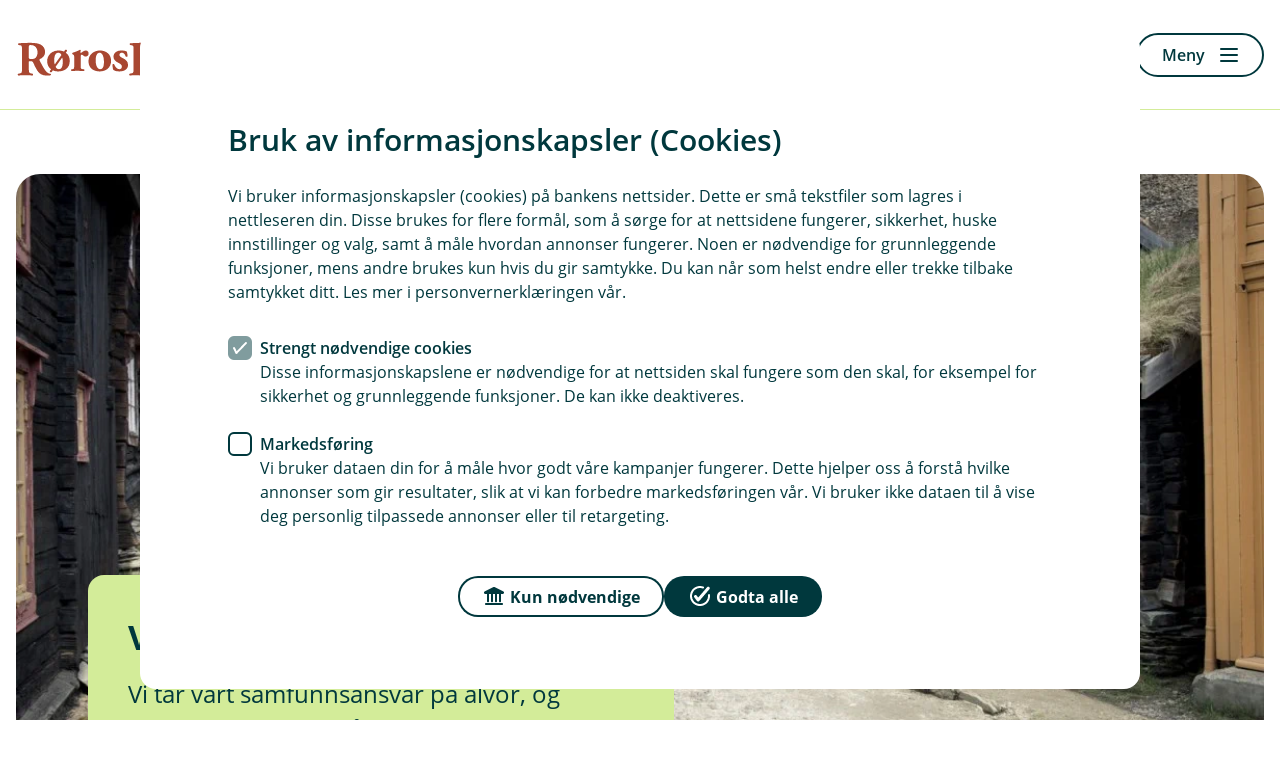

--- FILE ---
content_type: text/html; charset=utf-8
request_url: https://www.rorosbanken.no/
body_size: 15842
content:
<!DOCTYPE html>

<html lang="nb-NO">
<head>
    
<title>R&#248;rosBanken</title>

<meta charset="utf-8">
<meta http-equiv="X-UA-Compatible" content="IE=edge">
<meta name="viewport" content="width=device-width, initial-scale=1.0">
<meta name="description" content="R&#248;rosBanken">
<!--Meta open graph rendering-->
<meta property="og:image" content="https://www.rorosbanken.no/-/media/banker/rorosbanken/Bilder/forside_bilder/Rroskirka/Sleggveien.jpg">
<meta property="og:url" content="https://www.rorosbanken.no/">
<meta property="og:locale" content="nb-NO">
<meta property="og:type" content="article">
<meta name="twitter:image" content="https://www.rorosbanken.no/-/media/banker/rorosbanken/Bilder/forside_bilder/Rroskirka/Sleggveien.jpg">
<meta name="twitter:card" content="summary">

<meta class="elastic" name="elastictitle" content="Velkommen til R&#248;rosBanken">
<meta class="elastic" name="bedrift" content="false">

    <link rel="canonical" href="https://www.rorosbanken.no/">

    <link rel="shortcut icon" href="/-/media/banker/rorosbanken/Logo/Favicon_152x152px.ico" >
    <link rel="apple-touch-icon-precomposed" href="/-/media/banker/rorosbanken/Logo/Vipps_152x152px.jpg?w=152&amp;h=152&amp;irnet=true&amp;mode=crop&amp;hash=E8DDADB43423B6FFBC6BE3329CE78392" >



    <script>
            (function (w, d, s, l, i) {
                w[l] = w[l] || []; w[l].push({ 'gtm.start': new Date().getTime(), event: 'gtm.js' });
                var f = d.getElementsByTagName(s)[0],
                    j = d.createElement(s), dl = l != 'dataLayer' ? '&l=' + l : ''; j.async = true;
                j.src = 'https://www.googletagmanager.com/gtm.js?id=' + i + dl;
                f.parentNode.insertBefore(j, f);
            })(window, document, 'script', 'dataLayer', 'GTM-56SX3R');
    </script>
    <script>
        window.dataLayer = window.dataLayer || [];
        window.dataLayer.push({
            context: "web",
            login_status: "",
            bank_nr: "4280"                 
            });
    </script>



<link href="/AppSgw/public/core.css?v=300.0.0.0" rel="stylesheet" type="text/css">
<link crossorigin="anonymous" rel="stylesheet" type="text/css" href="https://app.eika.no/infrastruktur-styleguide-web/main.css">

    <!-- THEME CSS VARIABLES -->
    <style>
    :root {
		--theme-dark: #90D000; 
		--theme-dark_rgb: 144, 208, 0; 
		--theme-medium: #D3EC99; 
		--theme-medium_rgb: 211, 236, 153; 
		--theme-light: #F4FAE6; 
		--theme-light_rgb: 244, 250, 230; 
		--top-card-button-background-color: #00383d; 
		--top-card-button-background-color_rgb: 0, 56, 61; 
		--market-card-button-background-color: #00383d; 
		--market-card-button-background-color_rgb: 0, 56, 61; 
		--link-accent-color: #90D000; 
		--link-accent-color_rgb: 144, 208, 0; 
		--link-accent-hover-color: #D3EC99; 
		--link-accent-hover-color_rgb: 211, 236, 153; 
		--footer-color: #fbfafa; 
		--footer-color_rgb: 251, 250, 250; 
		--footer-text-color: #00383D; 
		--footer-text-color_rgb: 0, 56, 61; 
    }
    </style>

<script src="/bundles/react?v=J8vQTg3A38c2rYY-azFtoCxnk8o5NXAZf35m1t1ZI6U1"></script>


    
</head>
<body class="eika-web">
    <!-- Google Tag Manager -->
<noscript>
    <iframe src="https://www.googletagmanager.com/ns.html?id=GTM-56SX3R"
            height="0" width="0" style="display:none;visibility:hidden"></iframe>
</noscript>
<!-- End Google Tag Manager -->

    <div class="no-eika-engine">
        



<div data-elastic-exclude class="sgw-header23">

    


    <header class="header header23">
            <a class="sgw-skip-link" href="#maincontent"><span>Hopp til innholdet</span></a>
                <a class="header__logo" href="/" data-track-id="sitecore-headerlogo">
                    <picture>
                        <img src="/-/media/fellesbilder/08-Logoer/Logo-svg/300x60px-2/Rrosbanken.svg" alt="R&#248;rosbanken" />
                    </picture>
                </a>


            <div class="header__button-row">
                

            <a class='sgw-link sgw-button-common link button--link button--size-standard' href='/hvorfor-oss' data-track-id='sitecore-headerlinks' data-track-linkname='bli-kunde'>
                <span class='sgw-link__text '>
                    
                    Bli kunde
                </span>
            </a>
            <a class='sgw-link sgw-button-common link button--link button--size-standard' href='/bedrift' data-track-id='sitecore-headerlinks' data-track-linkname='bytt-til-bedrift'>
                <span class='sgw-link__text sgw-link__text--icon-visible'>
                    <span class='sgw-icon' aria-hidden='true'><span class='icon icon--22 icon--overfoere-24'></span></span>
                    Bytt til bedrift
                </span>
            </a>

    <div class="login-dropdown allways-right">
        <a id="loginbuttondropdown" data-menu="loginmenu" aria-haspopup="true" aria-controls="loginmenu" aria-expanded="false" class="sgw-link sgw-button-common link button--link button--size-standard header__login-button" href="" data-track-id="logg-inn">
            <span class="sgw-link__text sgw-link__text--icon-visible">
                <span class="sgw-icon">
                    <span class="icon icon--22 icon--pin-kode-24"></span>
                </span>
                Logg inn
            </span>
        </a>
        <div id="loginmenu" class="login-dropdown__menu" aria-hidden="true">
            <ul>
                    <li class="text-uppercase">
                        <a href=/nettbank data-track-id="sitecore-logindropdown" data-track-linkname="privat">
                            Privat
                            <span class="sgw-icon">
                                <span class="icon icon--24 icon--pil-hoeyre"></span>
                            </span>
                        </a>
                    </li>
                    <li class="text-uppercase">
                        <a href=https://nettbedrift.rorosbanken.no/ data-track-id="sitecore-logindropdown" data-track-linkname="bedrift">
                            Bedrift
                            <span class="sgw-icon">
                                <span class="icon icon--24 icon--pil-hoeyre"></span>
                            </span>
                        </a>
                    </li>
            </ul>
        </div>
    </div>

            </div>

                    <button id="toggleMenuButton" class="menu__button"
                    type="button"
                    aria-expanded="false">
                <span class="menu-label" data-dictionary-open="Meny" data-dictionary-close="Lukk">Meny</span><i></i>
            </button>
    </header>
    <nav class="menu" style="display:none" id="primary-navigation" aria-label="Hoved" inert>
        <div class="menu__container" id="menu-focuscontainer">
                <div class="menu__header menu__header--aligned-right">
                            <a class="sgw-link sgw-button-common link button--link button--size-small" href="/bedrift"  data-track-id="sitecore-bytt" data-track-linkname="bedrift">
                                <span class="sgw-link__text sgw-link__text--icon-visible">
                                    <span class="sgw-icon" aria-hidden="true">
                                        <span class="icon icon--22 icon--overfoere-24"></span>
                                    </span>
                                    Bytt til bedrift
                                </span>
                            </a>

                        <div class="menu-header__login allways-right">
        <div class="login-menu">
            <button id="login-menu-toggle"
                    aria-haspopup="true"
                    aria-controls="login-selection"
                    aria-expanded="false"
                    class="sgw-button sgw-button-common button--positive button--size-small menu-header__login-logintbtn"
                    data-close="Lukk"
                    data-open="Logg inn"
                    data-track-id="logg-inn">
                <span class="sgw-icon" aria-hidden="true">
                    <span class="icon icon--22 icon--kryss-24"></span>
                </span>
                <span class="btn-lbl">Logg inn</span>
            </button>
        </div>
    </div>


                </div>

            <div id="login-selection" class="login-menu__menu" inert>
                <ul class="menu__list">
                            <li class="menu__item menu__item-header menu__item-header--inverted">
                                <a href=/nettbank data-track-id="sitecore-logindropdown" data-track-linkname="privat">
                                    Privat
                                    <span class="sgw-icon" aria-hidden="true">
                                        <span class="icon icon--24 icon--pil-hoeyre"></span>
                                    </span>
                                </a>
                            </li>
                            <li class="menu__item menu__item-header menu__item-header--inverted">
                                <a href=https://nettbedrift.rorosbanken.no/ data-track-id="sitecore-logindropdown" data-track-linkname="bedrift">
                                    Bedrift
                                    <span class="sgw-icon" aria-hidden="true">
                                        <span class="icon icon--24 icon--pil-hoeyre"></span>
                                    </span>
                                </a>
                            </li>
                </ul>
            </div>

                <ul class="menu__list menu__list--primary" id="primary-navigation-list">

                            <li class="menu__item menu__item-header  ">


                                    <button type="button" class="menu__item--container" aria-expanded="false" data-track-id="sitecore-mainmenu" data-track-linkname="dagligbank">
                                        Dagligbank
                                        <span class="sgw-icon menu__expand-button" aria-hidden="true">
                                            <span class="icon icon--24 icon--liten-pil-ned"></span>
                                        </span>
                                    </button>


                                    <div class="menu__item--submenu">
                                        <ul class="menu__submenu">
                                                <li class="menu__item menu__item-child">
                                                    <a href="/dagligbank/avtalegiro-efaktura"  rel="noopener noreferrer" data-track-id="sitecore-mainmenu" data-track-linkname="avtalegiro-og-efaktura">
                                                        <span>AvtaleGiro og eFaktura</span>
                                                    </a>
                                                </li>
                                                <li class="menu__item menu__item-child">
                                                    <a href="/dagligbank/bankid"  rel="noopener noreferrer" data-track-id="sitecore-mainmenu" data-track-linkname="bankid">
                                                        <span>BankID</span>
                                                    </a>
                                                </li>
                                                <li class="menu__item menu__item-child">
                                                    <a href="/dagligbank/bankkort"  rel="noopener noreferrer" data-track-id="sitecore-mainmenu" data-track-linkname="bankkort">
                                                        <span>Bankkort</span>
                                                    </a>
                                                </li>
                                                <li class="menu__item menu__item-child">
                                                    <a href="/dagligbank/betale-til-utlandet"  rel="noopener noreferrer" data-track-id="sitecore-mainmenu" data-track-linkname="betale-til-utlandet">
                                                        <span>Betale til utlandet</span>
                                                    </a>
                                                </li>
                                                <li class="menu__item menu__item-child">
                                                    <a href="/dagligbank/brukskonto"  rel="noopener noreferrer" data-track-id="sitecore-mainmenu" data-track-linkname="konto">
                                                        <span>Konto</span>
                                                    </a>
                                                </li>
                                                <li class="menu__item menu__item-child">
                                                    <a href="/dagligbank/kredittkort"  rel="noopener noreferrer" data-track-id="sitecore-mainmenu" data-track-linkname="kredittkort">
                                                        <span>Kredittkort</span>
                                                    </a>
                                                </li>
                                                <li class="menu__item menu__item-child">
                                                    <a href="/dagligbank/legitimering"  rel="noopener noreferrer" data-track-id="sitecore-mainmenu" data-track-linkname="legitimering">
                                                        <span>Legitimering</span>
                                                    </a>
                                                </li>
                                                <li class="menu__item menu__item-child">
                                                    <a href="/dagligbank/mobilbank-nettbank"  rel="noopener noreferrer" data-track-id="sitecore-mainmenu" data-track-linkname="mobilbank-og-nettbank">
                                                        <span>Mobilbank og nettbank</span>
                                                    </a>
                                                </li>
                                                <li class="menu__item menu__item-child">
                                                    <a href="/dagligbank/mobilbetaling"  rel="noopener noreferrer" data-track-id="sitecore-mainmenu" data-track-linkname="mobilbetaling">
                                                        <span>Mobilbetaling</span>
                                                    </a>
                                                </li>
                                                <li class="menu__item menu__item-child">
                                                    <a href="/dagligbank/vipps"  rel="noopener noreferrer" data-track-id="sitecore-mainmenu" data-track-linkname="vipps">
                                                        <span>Vipps</span>
                                                    </a>
                                                </li>
                                        </ul>
                                    </div>
                            </li>
                            <li class="menu__item menu__item-header  ">


                                    <button type="button" class="menu__item--container" aria-expanded="false" data-track-id="sitecore-mainmenu" data-track-linkname="forsikring">
                                        Forsikring
                                        <span class="sgw-icon menu__expand-button" aria-hidden="true">
                                            <span class="icon icon--24 icon--liten-pil-ned"></span>
                                        </span>
                                    </button>


                                    <div class="menu__item--submenu">
                                        <ul class="menu__submenu">
                                                <li class="menu__item menu__item-child">
                                                    <a href="/forsikring/alle-forsikringer"  rel="noopener noreferrer" data-track-id="sitecore-mainmenu" data-track-linkname="alle-forsikringer">
                                                        <span>Alle forsikringer</span>
                                                    </a>
                                                </li>
                                                <li class="menu__item menu__item-child">
                                                    <a href="/forsikring/bilforsikring"  rel="noopener noreferrer" data-track-id="sitecore-mainmenu" data-track-linkname="bil">
                                                        <span>Bil</span>
                                                    </a>
                                                </li>
                                                <li class="menu__item menu__item-child">
                                                    <a href="/forsikring/barneforsikring"  rel="noopener noreferrer" data-track-id="sitecore-mainmenu" data-track-linkname="barn">
                                                        <span>Barn</span>
                                                    </a>
                                                </li>
                                                <li class="menu__item menu__item-child">
                                                    <a href="/forsikring/innboforsikring"  rel="noopener noreferrer" data-track-id="sitecore-mainmenu" data-track-linkname="innbo">
                                                        <span>Innbo</span>
                                                    </a>
                                                </li>
                                                <li class="menu__item menu__item-child">
                                                    <a href="/forsikring/husforsikring"  rel="noopener noreferrer" data-track-id="sitecore-mainmenu" data-track-linkname="hus">
                                                        <span>Hus</span>
                                                    </a>
                                                </li>
                                                <li class="menu__item menu__item-child">
                                                    <a href="/forsikring/reiseforsikring"  rel="noopener noreferrer" data-track-id="sitecore-mainmenu" data-track-linkname="reise">
                                                        <span>Reise</span>
                                                    </a>
                                                </li>
                                                <li class="menu__item menu__item-child">
                                                    <a href="/forsikring/hundeforsikring"  rel="noopener noreferrer" data-track-id="sitecore-mainmenu" data-track-linkname="hund">
                                                        <span>Hund</span>
                                                    </a>
                                                </li>
                                                <li class="menu__item menu__item-child">
                                                    <a href="/forsikring/meld-skade"  rel="noopener noreferrer" data-track-id="sitecore-mainmenu" data-track-linkname="meld-skade">
                                                        <span>Meld skade</span>
                                                    </a>
                                                </li>
                                        </ul>
                                    </div>
                            </li>
                            <li class="menu__item menu__item-header  ">


                                    <button type="button" class="menu__item--container" aria-expanded="false" data-track-id="sitecore-mainmenu" data-track-linkname="lan">
                                        L&#229;n
                                        <span class="sgw-icon menu__expand-button" aria-hidden="true">
                                            <span class="icon icon--24 icon--liten-pil-ned"></span>
                                        </span>
                                    </button>


                                    <div class="menu__item--submenu">
                                        <ul class="menu__submenu">
                                                <li class="menu__item menu__item-child">
                                                    <a href="/lan/billan"  rel="noopener noreferrer" data-track-id="sitecore-mainmenu" data-track-linkname="billan">
                                                        <span>Bill&#229;n</span>
                                                    </a>
                                                </li>
                                                <li class="menu__item menu__item-child">
                                                    <a href="/lan/boliglan"  rel="noopener noreferrer" data-track-id="sitecore-mainmenu" data-track-linkname="boliglan">
                                                        <span>Boligl&#229;n</span>
                                                    </a>
                                                </li>
                                                <li class="menu__item menu__item-child">
                                                    <a href="/lan/forbrukslan"  rel="noopener noreferrer" data-track-id="sitecore-mainmenu" data-track-linkname="forbrukslan">
                                                        <span>Forbruksl&#229;n</span>
                                                    </a>
                                                </li>
                                                <li class="menu__item menu__item-child">
                                                    <a href="/lan/lan-til-mc-bobil-atv"  rel="noopener noreferrer" data-track-id="sitecore-mainmenu" data-track-linkname="lantilmcbobilogatv">
                                                        <span>L&#229;n til MC, bobil og ATV</span>
                                                    </a>
                                                </li>
                                                <li class="menu__item menu__item-child">
                                                    <a href="/lan/forbrukslan/refinansiering-uten-sikkerhet"  rel="noopener noreferrer" data-track-id="sitecore-mainmenu" data-track-linkname="refinansiering-av-forbruksgjeld">
                                                        <span>Refinansiering av forbruksgjeld</span>
                                                    </a>
                                                </li>
                                                <li class="menu__item menu__item-child">
                                                    <a href="/lan/boliglan/folg-min-lanesoknad"  rel="noopener noreferrer" data-track-id="sitecore-mainmenu" data-track-linkname="folg-min-lanesoknad">
                                                        <span>F&#248;lg min l&#229;nes&#248;knad</span>
                                                    </a>
                                                </li>
                                        </ul>
                                    </div>
                            </li>
                            <li class="menu__item menu__item-header  ">


                                    <button type="button" class="menu__item--container" aria-expanded="false" data-track-id="sitecore-mainmenu" data-track-linkname="sparing-og-pensjon">
                                        Sparing og pensjon
                                        <span class="sgw-icon menu__expand-button" aria-hidden="true">
                                            <span class="icon icon--24 icon--liten-pil-ned"></span>
                                        </span>
                                    </button>


                                    <div class="menu__item--submenu">
                                        <ul class="menu__submenu">
                                                <li class="menu__item menu__item-child">
                                                    <a href="/sparing-og-pensjon/sparekonto"  rel="noopener noreferrer" data-track-id="sitecore-mainmenu" data-track-linkname="banksparing">
                                                        <span>Banksparing</span>
                                                    </a>
                                                </li>
                                                <li class="menu__item menu__item-child">
                                                    <a href="/sparing-og-pensjon/bsu"  rel="noopener noreferrer" data-track-id="sitecore-mainmenu" data-track-linkname="bsu-sparing">
                                                        <span>BSU-sparing</span>
                                                    </a>
                                                </li>
                                                <li class="menu__item menu__item-child">
                                                    <a href="/sparing-og-pensjon/fond"  rel="noopener noreferrer" data-track-id="sitecore-mainmenu" data-track-linkname="fondssparing">
                                                        <span>Fondssparing</span>
                                                    </a>
                                                </li>
                                                <li class="menu__item menu__item-child">
                                                    <a href="/sparing-og-pensjon/sparekonto/mikrospar"  rel="noopener noreferrer" data-track-id="sitecore-mainmenu" data-track-linkname="mikrosparing">
                                                        <span>Mikrosparing</span>
                                                    </a>
                                                </li>
                                                <li class="menu__item menu__item-child">
                                                    <a href="/sparing-og-pensjon/pensjon"  rel="noopener noreferrer" data-track-id="sitecore-mainmenu" data-track-linkname="pensjonssparing">
                                                        <span>Pensjonssparing</span>
                                                    </a>
                                                </li>
                                        </ul>
                                    </div>
                            </li>
                            <li class="menu__item menu__item-header  ">


                                    <button type="button" class="menu__item--container" aria-expanded="false" data-track-id="sitecore-mainmenu" data-track-linkname="om-banken">
                                        Om banken
                                        <span class="sgw-icon menu__expand-button" aria-hidden="true">
                                            <span class="icon icon--24 icon--liten-pil-ned"></span>
                                        </span>
                                    </button>


                                    <div class="menu__item--submenu">
                                        <ul class="menu__submenu">
                                                <li class="menu__item menu__item-child">
                                                    <a href="/ombanken"  rel="noopener noreferrer" data-track-id="sitecore-mainmenu" data-track-linkname="om-rorosbanken">
                                                        <span>Om R&#248;rosBanken</span>
                                                    </a>
                                                </li>
                                                <li class="menu__item menu__item-child">
                                                    <a href="/ombanken/Robust-Roros"  rel="noopener noreferrer" data-track-id="sitecore-mainmenu" data-track-linkname="robust-roros">
                                                        <span>Robust R&#248;ros</span>
                                                    </a>
                                                </li>
                                                <li class="menu__item menu__item-child">
                                                    <a href="/ombanken/naeringsfond"  rel="noopener noreferrer" data-track-id="sitecore-mainmenu" data-track-linkname="rorosbankens-naeringsfond">
                                                        <span>R&#248;rosBankens N&#230;ringsfond</span>
                                                    </a>
                                                </li>
                                                <li class="menu__item menu__item-child">
                                                    <a href="/ombanken/investorinformasjon"  rel="noopener noreferrer" data-track-id="sitecore-mainmenu" data-track-linkname="investorinformasjon">
                                                        <span>Investorinformasjon</span>
                                                    </a>
                                                </li>
                                                <li class="menu__item menu__item-child">
                                                    <a href="/klagehandtering"  rel="noopener noreferrer" data-track-id="sitecore-mainmenu" data-track-linkname="klagehandtering">
                                                        <span>Klageh&#229;ndtering</span>
                                                    </a>
                                                </li>
                                                <li class="menu__item menu__item-child">
                                                    <a href="/ombanken/ansatte"  rel="noopener noreferrer" data-track-id="sitecore-mainmenu" data-track-linkname="vare-ansatte">
                                                        <span>V&#229;re ansatte</span>
                                                    </a>
                                                </li>
                                                <li class="menu__item menu__item-child">
                                                    <a href="/kontakt-oss"  rel="noopener noreferrer" data-track-id="sitecore-mainmenu" data-track-linkname="kontakt-oss">
                                                        <span>Kontakt oss</span>
                                                    </a>
                                                </li>
                                        </ul>
                                    </div>
                            </li>

                </ul>
                <ul class="menu__list" id="secondary-navigation-list">
                        <li class="menu__item menu__item-footer ">
                            <a class="sgw-link sgw-button-common link button--link button--size-standard" href="/tips-og-rad" data-track-id="sitecore-mainmenu" data-track-linkname="tips-og-rad">
                                <span class="sgw-link__text sgw-link__text--icon-visible">
                                        <span class="sgw-icon" aria-hidden="true">
                                            <span class="icon icon--22 icon icon--radgiver-24"></span>
                                        </span>
                                    Tips og r&#229;d
                                </span>
                            </a>
                        </li>
                        <li class="menu__item menu__item-footer ">
                            <a class="sgw-link sgw-button-common link button--link button--size-standard" href="/unnga-svindel" data-track-id="sitecore-mainmenu" data-track-linkname="unnga-svindel">
                                <span class="sgw-link__text sgw-link__text--icon-visible">
                                        <span class="sgw-icon" aria-hidden="true">
                                            <span class="icon icon--22 icon--stopp-24"></span>
                                        </span>
                                    Unng&#229; svindel
                                </span>
                            </a>
                        </li>
                        <li class="menu__item menu__item-footer ">
                            <a class="sgw-link sgw-button-common link button--link button--size-standard" href="/signer-dokumenter" data-track-id="sitecore-mainmenu" data-track-linkname="signer-dokumenter">
                                <span class="sgw-link__text sgw-link__text--icon-visible">
                                        <span class="sgw-icon" aria-hidden="true">
                                            <span class="icon icon--22 icon--signatur-24"></span>
                                        </span>
                                    Signer dokumenter
                                </span>
                            </a>
                        </li>
                        <li class="menu__item menu__item-footer menu__item--mobile-only">
                            <a class="sgw-link sgw-button-common link button--link button--size-standard" href="/hvorfor-oss" data-track-id="sitecore-mainmenu" data-track-linkname="bli-kunde">
                                <span class="sgw-link__text sgw-link__text--icon-visible">
                                        <span class="sgw-icon" aria-hidden="true">
                                            <span class="icon icon--22 icon--gruppe-24"></span>
                                        </span>
                                    Bli kunde
                                </span>
                            </a>
                        </li>
                    
                </ul>
        </div>
    </nav>
    <div id="nav-overlay" class="nav-overlay" style="display:none;" aria-hidden="true"></div>
</div>
<div id="noticebar-wrapper-inerter">
</div>

    </div>
    <main id="maincontent" tabindex="-1" class="no-eika-engine">
        

<div data-elastic-exclude class="sgw-layout page-top-breadcrumbs empty-container">
    <div class="sgw-layout-item sgw-layout-item--full-width" >

    </div>
</div>

        <section class="sgw-layout">
     

<div class="sgw-layout-item sgw-layout-item--full-width">
    

    <div class="sgw-top-card  ">
        <figure class="sgw-top-card__image--wrapper">
            <img src="/-/media/banker/rorosbanken/Bilder/forside_bilder/Rroskirka/Sleggveien.jpg?la=nb-NO&amp;h=932&amp;w=1400&amp;mw=1400&amp;hash=9BA082B65A5943E57E38311BA42D98BC" srcset="/-/media/banker/rorosbanken/Bilder/forside_bilder/Rroskirka/Sleggveien.jpg?mw=480&amp;hash=244D8EA8887FC684C0AB999ADD42CAF1 480w, /-/media/banker/rorosbanken/Bilder/forside_bilder/Rroskirka/Sleggveien.jpg?mw=768&amp;hash=B12F4ADFACB9B6B9662E955A0F55B6C3 768w, /-/media/banker/rorosbanken/Bilder/forside_bilder/Rroskirka/Sleggveien.jpg?mw=1200&amp;hash=CB518C57AB316ED2FABA6D8FA5B270B1 1200w" alt="Bilde av en gammel gate på Røros, med gamle små tømmerhus. " sizes="(max-width: 480px) 100vw, (max-width: 768px) 100vw, 1200px" />
        </figure>
        <div class="sgw-top-card__content">
            <div class="sgw-top-card__content--box">
                <h1 class="sgw-top-card__title typography-h1" >Velkommen til RørosBanken</h1>
                <p class="sgw-top-card__ingress typography-ingress sgw-rich-text-typograhpy" >Vi tar vårt samfunnsansvar på alvor, og jobber hver dag for å bygge et bærekraftig og fremtidsrettet lokalsamfunn </p>
            </div>
        </div>
    </div>
</div>
</section>
<section class="esc-main">
    <section class="sgw-layout">
<div class="no-eika-engine container-cards esc-productlinks-container sgw-layout-item sgw-layout-item--full-width">
    

        <div class="sgw-content">
            <ul class="esc-productlinks">

                        <li class="esc-productlinks__link"><a href="/dagligbank" data-track-linkname="dagligbank" data-track-id="sitecore-produktlenke" >Dagligbank</a></li>

                        <li class="esc-productlinks__link"><a href="/lan" data-track-linkname="lan" data-track-id="sitecore-produktlenke" >L&#229;n</a></li>

                        <li class="esc-productlinks__link"><a href="/forsikring" data-track-linkname="forsikring" data-track-id="sitecore-produktlenke" >Forsikring</a></li>

                        <li class="esc-productlinks__link"><a href="/sparing-og-pensjon" data-track-linkname="sparing-og-pensjon" data-track-id="sitecore-produktlenke" >Sparing og pensjon</a></li>

                        <li class="esc-productlinks__link"><a href="/signer-dokumenter" data-track-linkname="signer-dokumenter" data-track-id="sitecore-produktlenke" >Signer dokumenter</a></li>
            </ul>
        </div>
</div>
</section>
    
    
<section class="sgw-layout">
<div class="no-eika-engine container-cards sgw-layout-item sgw-layout-item--full-width">
    


        <div class="esc-promolist">

                <div class="esc-promolist__wrapper esc-promolist__wrapper--header">
                    <h2 class="esc-promolist__title sgw-content" >
                        Nyheter
                    </h2>
                </div>

            <div class="esc-promolist__wrapper">

                <a href="/nyheter/Stengt-29-januar" data-track-id="sitecore-inndrager" data-track-linkname="stengt29januar">
                    <article class="sgw-teaser-card sgw-teaser-card--small">
                        <picture class="sgw-teaser-card__image-wrapper">
                            <img src="/-/media/banker/rorosbanken/Bilder/forside_bilder/Rros-vinter-kirke-skispor/Rros-Vinter-Kirke-Hyttklokka.png?la=nb-NO&amp;h=533&amp;w=800&amp;mw=800&amp;hash=652083FC683E1E81604B3848F72063C0" sizes="(max-width: 800px) 100vw, (max-width: 768px) 100vw, 480px" srcset="/-/media/banker/rorosbanken/Bilder/forside_bilder/Rros-vinter-kirke-skispor/Rros-Vinter-Kirke-Hyttklokka.png?mw=800&amp;hash=916CBCC550AA833FC1EA9B7E31E82695 800w, /-/media/banker/rorosbanken/Bilder/forside_bilder/Rros-vinter-kirke-skispor/Rros-Vinter-Kirke-Hyttklokka.png?mw=768&amp;hash=62F7CDE350239BA764464F464FBD6F12 768w, /-/media/banker/rorosbanken/Bilder/forside_bilder/Rros-vinter-kirke-skispor/Rros-Vinter-Kirke-Hyttklokka.png?mw=480&amp;hash=CCF292582CEC6680F8F8E5D6B8AF0245 480w" class="sgw-teaser-card__image" alt="Vinterbilde av Røros, utsikt til kirka og hyttklokka." />
                        </picture>
                        <div class="sgw-teaser-card__body">
                            <h2 class="sgw-teaser-card__title" >Stengt 29. januar</h2>
                            <p class="typography-paragraph"></p>
                            
                            <span class="sgw-teaser-card__link sgw-link sgw-button-common link button--link button--size-standard button--link__icon-right icon-right">
                                <span class="sgw-link__text icon-right">
                                    Les mer
                                    <span class="sgw-icon">
                                        <span class="icon icon--22 icon--liten-pil-hoeyre"></span>
                                    </span>
                                </span>
                            </span>
                        </div>
                    </article>
                </a>
                <a href="/nyheter/RorosBanken-pa-Alvdal" data-track-id="sitecore-inndrager" data-track-linkname="rorosbanken-pa-alvdal">
                    <article class="sgw-teaser-card sgw-teaser-card--small">
                        <picture class="sgw-teaser-card__image-wrapper">
                            <img src="/-/media/banker/rorosbanken/Bilder/forside_bilder/Alvdal-handelslag.jpg?la=nb-NO&amp;h=533&amp;w=800&amp;mw=800&amp;hash=649B0B238D26989E55BE3657A7FF5D09" sizes="(max-width: 800px) 100vw, (max-width: 768px) 100vw, 480px" srcset="/-/media/banker/rorosbanken/Bilder/forside_bilder/Alvdal-handelslag.jpg?mw=800&amp;hash=F58ABD3F7CC9AAD46438761F924C55AA 800w, /-/media/banker/rorosbanken/Bilder/forside_bilder/Alvdal-handelslag.jpg?mw=768&amp;hash=1ED401C993868B7BEFB12847EFB139DC 768w, /-/media/banker/rorosbanken/Bilder/forside_bilder/Alvdal-handelslag.jpg?mw=480&amp;hash=C30E74FA5F1709570EDD2073AB6A4096 480w" class="sgw-teaser-card__image" alt="Bilde fra digitalt museum av Steia på Alvdal, Bildet viser en gate med folk som går, en hund og to store handelshus på hver side av gata, i bakgrunnen ser man folkets hus. " />
                        </picture>
                        <div class="sgw-teaser-card__body">
                            <h2 class="sgw-teaser-card__title" >RørosBanken på Alvdal</h2>
                            <p class="typography-paragraph">Vi sprett opp att i februar!</p>
                            
                            <span class="sgw-teaser-card__link sgw-link sgw-button-common link button--link button--size-standard button--link__icon-right icon-right">
                                <span class="sgw-link__text icon-right">
                                    Les mer
                                    <span class="sgw-icon">
                                        <span class="icon icon--22 icon--liten-pil-hoeyre"></span>
                                    </span>
                                </span>
                            </span>
                        </div>
                    </article>
                </a>
                <a href="/nyheter/Robust-2026" data-track-id="sitecore-inndrager" data-track-linkname="robust-2026">
                    <article class="sgw-teaser-card sgw-teaser-card--small">
                        <picture class="sgw-teaser-card__image-wrapper">
                            <img src="/-/media/banker/rorosbanken/Bilder/forside_bilder/Robust-2026.png?la=nb-NO&amp;h=450&amp;w=800&amp;mw=800&amp;hash=DA8AA95611E89AE04A34F653A7B59F1A" sizes="(max-width: 800px) 100vw, (max-width: 768px) 100vw, 480px" srcset="/-/media/banker/rorosbanken/Bilder/forside_bilder/Robust-2026.png?mw=800&amp;hash=E9E8ECDC39AF0D8A3007F77C870D986A 800w, /-/media/banker/rorosbanken/Bilder/forside_bilder/Robust-2026.png?mw=768&amp;hash=0D113CD4FA164D47BCAF30192691BE05 768w, /-/media/banker/rorosbanken/Bilder/forside_bilder/Robust-2026.png?mw=480&amp;hash=FD511F205DFADDF192933D53EBF88B6F 480w" class="sgw-teaser-card__image" alt="Bilde av tre jenter som løper på tredemølle. Med ryggen mot kamera. Transparent overlegg over bildet hvor det står Robust 2026 og har logoen til RørosBanken og Aktiviteten treningssenter" />
                        </picture>
                        <div class="sgw-teaser-card__body">
                            <h2 class="sgw-teaser-card__title" >Robust 2026</h2>
                            <p class="typography-paragraph">Start &#229;ret med oss, p&#229; vei mot bedre helse og &#248;konomisk trygghet – og kanskje litt mer latter. </p>
                            
                            <span class="sgw-teaser-card__link sgw-link sgw-button-common link button--link button--size-standard button--link__icon-right icon-right">
                                <span class="sgw-link__text icon-right">
                                    Les mer
                                    <span class="sgw-icon">
                                        <span class="icon icon--22 icon--liten-pil-hoeyre"></span>
                                    </span>
                                </span>
                            </span>
                        </div>
                    </article>
                </a>
                <a href="/nyheter/Nye-radgivere-i-Oslo" data-track-id="sitecore-inndrager" data-track-linkname="tre-nye-radgivere-styrker-oslokontoret">
                    <article class="sgw-teaser-card sgw-teaser-card--small">
                        <picture class="sgw-teaser-card__image-wrapper">
                            <img src="/-/media/banker/rorosbanken/Bilder/ansatte-in-action/20251015-1I7A7995.jpg?la=nb-NO&amp;h=499&amp;w=800&amp;mw=800&amp;hash=AD29DBDF3281299283B140254E725BB0" sizes="(max-width: 800px) 100vw, (max-width: 768px) 100vw, 480px" srcset="/-/media/banker/rorosbanken/Bilder/ansatte-in-action/20251015-1I7A7995.jpg?mw=800&amp;hash=DCA2DED51B0DD5B4BFB9D947ECD3ABD6 800w, /-/media/banker/rorosbanken/Bilder/ansatte-in-action/20251015-1I7A7995.jpg?mw=768&amp;hash=C723AA7C106A342D727C05A7278B58FA 768w, /-/media/banker/rorosbanken/Bilder/ansatte-in-action/20251015-1I7A7995.jpg?mw=480&amp;hash=930BD76DA1495D09605981A5B65F11CE 480w" class="sgw-teaser-card__image" alt="" />
                        </picture>
                        <div class="sgw-teaser-card__body">
                            <h2 class="sgw-teaser-card__title" >Tre nye rådgivere styrker Oslokontoret</h2>
                            <p class="typography-paragraph">N&#229; dobles r&#229;dgiverkapasiteten ved Oslokontoret, og vi st&#229;r n&#229; enda sterkere rustet til &#229; m&#248;te b&#229;de eksisterende og nye kunder i hovedstaden.</p>
                            
                            <span class="sgw-teaser-card__link sgw-link sgw-button-common link button--link button--size-standard button--link__icon-right icon-right">
                                <span class="sgw-link__text icon-right">
                                    Les mer
                                    <span class="sgw-icon">
                                        <span class="icon icon--22 icon--liten-pil-hoeyre"></span>
                                    </span>
                                </span>
                            </span>
                        </div>
                    </article>
                </a>
            </div>
        </div>
</div>
</section>

<section class="sgw-layout">
    <div class="no-eika-engine container-cards sgw-layout-item sgw-layout-item--full-width xx">

<div class="sgw-content">
        <h2 class="shortcut__header">Snarveier</h2>
    <nav class="sgw-shortcut">
<a href="/lan/boliglan" class="sgw-shortcut__content " aria-label="Søk boliglån" data-track-linkname="sok-boliglan" data-track-id="sitecore-snarveier" >                    <span class="card-icon__wrapper">
                        <span class="sgw-icon">
                            <span class="shortcut__icon card-icon icon icon icon--hus">
                            </span>
                        </span>
                    </span>
                    <span class="sgw-shortcut__text">S&#248;k boligl&#229;n</span>
                <span class="card-icon__wrapper">
                    <span class="sgw-icon">

                        <span class="sgw-shortcut__icon--desktop icon card-icon icon--24 icon--pil-hoeyre">
                        </span>
                        <span class="sgw-shortcut__icon--mobile  icon card-icon icon--24 icon--pil-hoeyre">
                        </span>
                        
                    </span>
                </span>
</a><a href="/lan/boliglan/lanekalkulator" class="sgw-shortcut__content " aria-label="Lånekalkulator" data-track-linkname="lanekalkulator" data-track-id="sitecore-snarveier" >                    <span class="card-icon__wrapper">
                        <span class="sgw-icon">
                            <span class="shortcut__icon card-icon icon icon icon--kalkulator">
                            </span>
                        </span>
                    </span>
                    <span class="sgw-shortcut__text">L&#229;nekalkulator</span>
                <span class="card-icon__wrapper">
                    <span class="sgw-icon">

                        <span class="sgw-shortcut__icon--desktop icon card-icon icon--24 icon--pil-hoeyre">
                        </span>
                        <span class="sgw-shortcut__icon--mobile  icon card-icon icon--24 icon--pil-hoeyre">
                        </span>
                        
                    </span>
                </span>
</a><a href="/lan/boliglan/folg-min-lanesoknad" class="sgw-shortcut__content " aria-label="Følg din lånesøknad" data-track-linkname="folg-din-lanesoknad" data-track-id="sitecore-snarveier" >                    <span class="card-icon__wrapper">
                        <span class="sgw-icon">
                            <span class="shortcut__icon card-icon icon icon icon--penn">
                            </span>
                        </span>
                    </span>
                    <span class="sgw-shortcut__text">F&#248;lg din l&#229;nes&#248;knad</span>
                <span class="card-icon__wrapper">
                    <span class="sgw-icon">

                        <span class="sgw-shortcut__icon--desktop icon card-icon icon--24 icon--pil-hoeyre">
                        </span>
                        <span class="sgw-shortcut__icon--mobile  icon card-icon icon--24 icon--pil-hoeyre">
                        </span>
                        
                    </span>
                </span>
</a><a href="/unnga-svindel" class="sgw-shortcut__content " aria-label="Unngå svindel" data-track-linkname="unnga-svindel" data-track-id="sitecore-snarveier" >                    <span class="card-icon__wrapper">
                        <span class="sgw-icon">
                            <span class="shortcut__icon card-icon icon icon icon--sikkerhet">
                            </span>
                        </span>
                    </span>
                    <span class="sgw-shortcut__text">Unng&#229; svindel</span>
                <span class="card-icon__wrapper">
                    <span class="sgw-icon">

                        <span class="sgw-shortcut__icon--desktop icon card-icon icon--24 icon--pil-hoeyre">
                        </span>
                        <span class="sgw-shortcut__icon--mobile  icon card-icon icon--24 icon--pil-hoeyre">
                        </span>
                        
                    </span>
                </span>
</a><a href="/ombanken/investorinformasjon" class="sgw-shortcut__content " aria-label="Investorinformasjon" data-track-linkname="investorinformasjon" data-track-id="sitecore-snarveier" >                    <span class="card-icon__wrapper">
                        <span class="sgw-icon">
                            <span class="shortcut__icon card-icon icon icon icon--graflinje">
                            </span>
                        </span>
                    </span>
                    <span class="sgw-shortcut__text">Investorinformasjon</span>
                <span class="card-icon__wrapper">
                    <span class="sgw-icon">

                        <span class="sgw-shortcut__icon--desktop icon card-icon icon--24 icon--pil-hoeyre">
                        </span>
                        <span class="sgw-shortcut__icon--mobile  icon card-icon icon--24 icon--pil-hoeyre">
                        </span>
                        
                    </span>
                </span>
</a><a href="/ombanken/naeringsfond" class="sgw-shortcut__content " aria-label="RørosBanken Næringsfond " data-track-linkname="rorosbanken-naeringsfond" data-track-id="sitecore-snarveier" >                    <span class="card-icon__wrapper">
                        <span class="sgw-icon">
                            <span class="shortcut__icon card-icon icon icon icon--snapcash">
                            </span>
                        </span>
                    </span>
                    <span class="sgw-shortcut__text">R&#248;rosBanken N&#230;ringsfond&#160;</span>
                <span class="card-icon__wrapper">
                    <span class="sgw-icon">

                        <span class="sgw-shortcut__icon--desktop icon card-icon icon--24 icon--pil-hoeyre">
                        </span>
                        <span class="sgw-shortcut__icon--mobile  icon card-icon icon--24 icon--pil-hoeyre">
                        </span>
                        
                    </span>
                </span>
</a><a href="/ombanken/ansatte" class="sgw-shortcut__content " aria-label="Alle ansatte" data-track-linkname="alle-ansatte" data-track-id="sitecore-snarveier" >                    <span class="card-icon__wrapper">
                        <span class="sgw-icon">
                            <span class="shortcut__icon card-icon icon icon icon--personer">
                            </span>
                        </span>
                    </span>
                    <span class="sgw-shortcut__text">Alle ansatte</span>
                <span class="card-icon__wrapper">
                    <span class="sgw-icon">

                        <span class="sgw-shortcut__icon--desktop icon card-icon icon--24 icon--pil-hoeyre">
                        </span>
                        <span class="sgw-shortcut__icon--mobile  icon card-icon icon--24 icon--pil-hoeyre">
                        </span>
                        
                    </span>
                </span>
</a><a href="/book-mote" class="sgw-shortcut__content " aria-label="Bestill et møte" data-track-linkname="bestill-et-mote" data-track-id="sitecore-snarveier" >                    <span class="card-icon__wrapper">
                        <span class="sgw-icon">
                            <span class="shortcut__icon card-icon icon icon icon--kalender">
                            </span>
                        </span>
                    </span>
                    <span class="sgw-shortcut__text">Bestill et m&#248;te</span>
                <span class="card-icon__wrapper">
                    <span class="sgw-icon">

                        <span class="sgw-shortcut__icon--desktop icon card-icon icon--24 icon--pil-hoeyre">
                        </span>
                        <span class="sgw-shortcut__icon--mobile  icon card-icon icon--24 icon--pil-hoeyre">
                        </span>
                        
                    </span>
                </span>
</a><a href="/nyheter" class="sgw-shortcut__content " aria-label="Hva skjer i RørosBanken?" data-track-linkname="hva-skjer-i-rorosbanken" data-track-id="sitecore-snarveier" >                    <span class="card-icon__wrapper">
                        <span class="sgw-icon">
                            <span class="shortcut__icon card-icon icon icon icon--mer">
                            </span>
                        </span>
                    </span>
                    <span class="sgw-shortcut__text">Hva skjer i R&#248;rosBanken?</span>
                <span class="card-icon__wrapper">
                    <span class="sgw-icon">

                        <span class="sgw-shortcut__icon--desktop icon card-icon icon--24 icon--pil-hoeyre">
                        </span>
                        <span class="sgw-shortcut__icon--mobile  icon card-icon icon--24 icon--pil-hoeyre">
                        </span>
                        
                    </span>
                </span>
</a><a href="/kontakt-oss" class="sgw-shortcut__content " aria-label="Kontakt oss og åpningstider" data-track-linkname="kontakt-oss-og-apningstider" data-track-id="sitecore-snarveier" >                    <span class="card-icon__wrapper">
                        <span class="sgw-icon">
                            <span class="shortcut__icon card-icon icon icon icon--telefon">
                            </span>
                        </span>
                    </span>
                    <span class="sgw-shortcut__text">Kontakt oss og &#229;pningstider</span>
                <span class="card-icon__wrapper">
                    <span class="sgw-icon">

                        <span class="sgw-shortcut__icon--desktop icon card-icon icon--24 icon--pil-hoeyre">
                        </span>
                        <span class="sgw-shortcut__icon--mobile  icon card-icon icon--24 icon--pil-hoeyre">
                        </span>
                        
                    </span>
                </span>
</a>    </nav>
</div>
    </div>
</section>


<section class="sgw-layout">

<div class="no-eika-engine sgw-layout-item sgw-layout-item--full-width">
    

    <article class="esc-topcard esc-topcard--inline-fullwidth">
        <div class="esc-topcard__inner esc-basegrid">

                    <div class="esc-topcard__illustration">
                        <picture class="esc-topcard__image">
                            <img src="/-/media/banker/rorosbanken/Bilder/ansatte-in-action/anemarte-jrgen.jpg?la=nb-NO&amp;h=667&amp;w=1000&amp;mw=1000&amp;hash=C86759A0422E0AE90909158C3C09EABA" srcset="/-/media/banker/rorosbanken/Bilder/ansatte-in-action/anemarte-jrgen.jpg?mw=600&amp;hash=C345A6FD95094BB95879615C39D2DD94 600w, /-/media/banker/rorosbanken/Bilder/ansatte-in-action/anemarte-jrgen.jpg?mw=800&amp;hash=080B4BDEDBDFFF29BB1D7B33177CF18E 800w, /-/media/banker/rorosbanken/Bilder/ansatte-in-action/anemarte-jrgen.jpg?mw=1000&amp;hash=971192E6467338E6A8CD91DC3E2F940F 1000w" alt="" sizes="(max-width: 600px) 100vw, (max-width: 800px) 100vw, 1000px" />
                        </picture>
                    </div>

            <div class="esc-topcard__content">

                <div class="esc-topcard__main">

<h2 class=esc-topcard__title >Juridiske tjenester</h2>
                        <ul class="esc-topcard__list">
                                <li class="esc-topcard__list-item typography-subtitle" >
                                    <span class="sgw-icon">
                                        <span class="icon icon--24 icon--checkmark-liste-24"></span>
                                    </span>
                                    Enkelt og selvbetjent
                                </li>
                                                            <li class="esc-topcard__list-item typography-subtitle" >
                                    <span class="sgw-icon">
                                        <span class="icon icon--24 icon--checkmark-liste-24"></span>
                                    </span>
                                    Alt kvalitetssikres av advokat
                                </li>
                                                            <li class="esc-topcard__list-item typography-subtitle" >
                                    <span class="sgw-icon">
                                        <span class="icon icon--24 icon--checkmark-liste-24"></span>
                                    </span>
                                    Kvalitet til lav pris
                                </li>
                        </ul>

                </div>

            <div class="esc-topcard__foot">
<a href="/juridiske-tjenester#Juridiske tjenester" class="esc-topcard__cta sgw-link sgw-button-common button--positive large-link button--size-large" data-track-linkname="juridiske-tjenester" data-track-id="sitecore-markedbanner" >                            <span>Juridiske tjenester</span>
</a>                            </div>
            </div>
        </div>
    </article>

</div>
</section>

<section class="sgw-layout">
<div class="no-eika-engine sgw-layout-item sgw-layout-item--full-width">

            <div class="sgw-advisorlist esc-fluid">

                <div class="esc-fluid__wrapper esc-fluid__wrapper--header">
                    <h2 class="esc-fluid__title sgw-content">
                        Rådgivere
                    </h2>
                </div>

        <div class="esc-fluid__wrapper sgw-advisorlist__container">
                <article class="sgw-content sgw-advisor-card sgw-advisor-card__authorisation--all ">
                    <div class="sgw-advisor-card__wrapper">
                                             
                        <picture class="sgw-advisor-card__image">
                                <img loading="lazy"
                                        src="/-/media/banker/rorosbanken/Bilder/Profilbilder-av-ansatte/Kristel-Taarnesvik-Aas/Kristel_Taarnesvik_Aas.jpg?mw=800"
                                        srcset="/-/media/banker/rorosbanken/Bilder/Profilbilder-av-ansatte/Kristel-Taarnesvik-Aas/Kristel_Taarnesvik_Aas.jpg?mw=800&amp;hash=C1AD1A01EF87B8DBA0A7050786DC39FE 800w, /-/media/banker/rorosbanken/Bilder/Profilbilder-av-ansatte/Kristel-Taarnesvik-Aas/Kristel_Taarnesvik_Aas.jpg?mw=768&amp;hash=6103FBF57738F5E000E584D090473269 768w, /-/media/banker/rorosbanken/Bilder/Profilbilder-av-ansatte/Kristel-Taarnesvik-Aas/Kristel_Taarnesvik_Aas.jpg?mw=480&amp;hash=92F3D3D3EEF4D17DF3C364099FC8C227 480w"
                                        sizes="(max-width: 800px) 100vw, (max-width: 768px) 100vw, 480px"
                                        alt="" 
                                        data-src="/-/media/banker/rorosbanken/Bilder/Profilbilder-av-ansatte/Kristel-Taarnesvik-Aas/Kristel_Taarnesvik_Aas.jpg?mw=800">
                        </picture>
                        
                            
                        <section class="sgw-advisor-card__content">
                                <h3 class="sgw-advisor-card__content--name typography-subtitle-bold">Kristel Taarnesvik Aas</h3>
                                                            <p class="sgw-advisor-card__content--job-title">Finansiell r&#229;dgiver - R&#248;ros</p>
                                                            <div class="sgw-advisor-card__content--contact-info-rows">
                                        <p class="sgw-advisor-card__content--phonenumber bold">934 58 064</p>
                                                                            <p class="sgw-advisor-card__content--email"><a href="mailto:kta@rorosbanken.no">kta@rorosbanken.no</a></p>
                                </div>
                                                            <div class="sgw-advisor-card__content--authorisations">
                                    <div class="sgw-advisor-card__content--authorisations-wrapper">
                                        <p class="sgw-advisor-card__authorisation-title bold">Autorisert r&#229;dgiver</p>

                                        <ul class="sgw-advisor-card__content--authorisations-list unstyled">
                                                <li class="sgw-advisor-card__content--authorisations-item">Kreditt</li>
                                                <li class="sgw-advisor-card__content--authorisations-item">Personforsikring</li>
                                                <li class="sgw-advisor-card__content--authorisations-item">Skadeforsikring</li>
                                        </ul>
                                    </div>
                                    <figure class="sgw-rich-icon sgw-advisor-card__icon sgw-advisor-card__authorisation--all"></figure>
                                </div>
                        </section>
                    </div>
                </article>
                <article class="sgw-content sgw-advisor-card sgw-advisor-card__authorisation--all ">
                    <div class="sgw-advisor-card__wrapper">
                                             
                        <picture class="sgw-advisor-card__image">
                                <img loading="lazy"
                                        src="/-/media/banker/rorosbanken/Bilder/Profilbilder-av-ansatte/Camilla-Larntvet-Kvernes/Camilla_Larntvet_Kvernes.jpg?mw=800"
                                        srcset="/-/media/banker/rorosbanken/Bilder/Profilbilder-av-ansatte/Camilla-Larntvet-Kvernes/Camilla_Larntvet_Kvernes.jpg?mw=800&amp;hash=C52C88005984E33167C88C465EE28EF7 800w, /-/media/banker/rorosbanken/Bilder/Profilbilder-av-ansatte/Camilla-Larntvet-Kvernes/Camilla_Larntvet_Kvernes.jpg?mw=768&amp;hash=23207EFAADE756E759B06C547F9CB444 768w, /-/media/banker/rorosbanken/Bilder/Profilbilder-av-ansatte/Camilla-Larntvet-Kvernes/Camilla_Larntvet_Kvernes.jpg?mw=480&amp;hash=F7F901E554114B1082442E5F545CE17E 480w"
                                        sizes="(max-width: 800px) 100vw, (max-width: 768px) 100vw, 480px"
                                        alt="" 
                                        data-src="/-/media/banker/rorosbanken/Bilder/Profilbilder-av-ansatte/Camilla-Larntvet-Kvernes/Camilla_Larntvet_Kvernes.jpg?mw=800">
                        </picture>
                        
                            
                        <section class="sgw-advisor-card__content">
                                <h3 class="sgw-advisor-card__content--name typography-subtitle-bold">Camilla Larntvet Kvernes</h3>
                                                            <p class="sgw-advisor-card__content--job-title">Teamleder / Finansiell r&#229;dgiver - R&#248;ros</p>
                                                            <div class="sgw-advisor-card__content--contact-info-rows">
                                        <p class="sgw-advisor-card__content--phonenumber bold">476 71 572</p>
                                                                            <p class="sgw-advisor-card__content--email"><a href="mailto:clk@rorosbanken.no">clk@rorosbanken.no</a></p>
                                </div>
                                                            <div class="sgw-advisor-card__content--authorisations">
                                    <div class="sgw-advisor-card__content--authorisations-wrapper">
                                        <p class="sgw-advisor-card__authorisation-title bold">Autorisert r&#229;dgiver</p>

                                        <ul class="sgw-advisor-card__content--authorisations-list unstyled">
                                                <li class="sgw-advisor-card__content--authorisations-item">Kreditt</li>
                                                <li class="sgw-advisor-card__content--authorisations-item">Personforsikring</li>
                                                <li class="sgw-advisor-card__content--authorisations-item">Skadeforsikring</li>
                                        </ul>
                                    </div>
                                    <figure class="sgw-rich-icon sgw-advisor-card__icon sgw-advisor-card__authorisation--all"></figure>
                                </div>
                        </section>
                    </div>
                </article>
                <article class="sgw-content sgw-advisor-card sgw-advisor-card__authorisation--all ">
                    <div class="sgw-advisor-card__wrapper">
                                             
                        <picture class="sgw-advisor-card__image">
                                <img loading="lazy"
                                        src="/-/media/banker/rorosbanken/Bilder/Profilbilder-av-ansatte/Andreas-Femundshytten/Andreas_Fmundhytten/Andreas_Fmundhytten_v3.jpg?mw=800"
                                        srcset="/-/media/banker/rorosbanken/Bilder/Profilbilder-av-ansatte/Andreas-Femundshytten/Andreas_Fmundhytten/Andreas_Fmundhytten_v3.jpg?mw=800&amp;hash=4873D29E012A2DBE36F9C33BA6BDB81F 800w, /-/media/banker/rorosbanken/Bilder/Profilbilder-av-ansatte/Andreas-Femundshytten/Andreas_Fmundhytten/Andreas_Fmundhytten_v3.jpg?mw=768&amp;hash=2512FFE1BBA9A28F4D4ED4A38A9FA210 768w, /-/media/banker/rorosbanken/Bilder/Profilbilder-av-ansatte/Andreas-Femundshytten/Andreas_Fmundhytten/Andreas_Fmundhytten_v3.jpg?mw=480&amp;hash=505F9561C27B06CF97158E22B496D3DE 480w"
                                        sizes="(max-width: 800px) 100vw, (max-width: 768px) 100vw, 480px"
                                        alt="" 
                                        data-src="/-/media/banker/rorosbanken/Bilder/Profilbilder-av-ansatte/Andreas-Femundshytten/Andreas_Fmundhytten/Andreas_Fmundhytten_v3.jpg?mw=800">
                        </picture>
                        
                            
                        <section class="sgw-advisor-card__content">
                                <h3 class="sgw-advisor-card__content--name typography-subtitle-bold">Andreas F&#230;mundshytten</h3>
                                                            <p class="sgw-advisor-card__content--job-title">Autorisert forsikringsr&#229;dgiver privatmarked </p>
                                                            <div class="sgw-advisor-card__content--contact-info-rows">
                                        <p class="sgw-advisor-card__content--phonenumber bold">928 51 104</p>
                                                                            <p class="sgw-advisor-card__content--email"><a href="mailto:afa@rorosbanken.no">afa@rorosbanken.no</a></p>
                                </div>
                                                            <div class="sgw-advisor-card__content--authorisations">
                                    <div class="sgw-advisor-card__content--authorisations-wrapper">
                                        <p class="sgw-advisor-card__authorisation-title bold">Autorisert r&#229;dgiver</p>

                                        <ul class="sgw-advisor-card__content--authorisations-list unstyled">
                                                <li class="sgw-advisor-card__content--authorisations-item">Personforsikring</li>
                                                <li class="sgw-advisor-card__content--authorisations-item">Skadeforsikring</li>
                                                <li class="sgw-advisor-card__content--authorisations-item">Skadeforsikring N&#230;ringsliv</li>
                                        </ul>
                                    </div>
                                    <figure class="sgw-rich-icon sgw-advisor-card__icon sgw-advisor-card__authorisation--all"></figure>
                                </div>
                        </section>
                    </div>
                </article>
        </div>
        </div>
</div>
</section>



<section class="sgw-layout">

<div class="no-eika-engine sgw-layout-item sgw-layout-item--full-width">
    

    <article class="esc-topcard esc-topcard--inline-fullwidth">
        <div class="esc-topcard__inner esc-basegrid">

                    <div class="esc-topcard__illustration">
                        <picture class="esc-topcard__image">
                            <img src="/-/media/banker/rorosbanken/Bilder/forside_bilder/mann_kjokken_svindel_no.webp?la=nb-NO&amp;mw=1000&amp;hash=6096CEFE1F7595EA8B02F7ADCDF99636" srcset="/-/media/banker/rorosbanken/Bilder/forside_bilder/mann_kjokken_svindel_no.webp?mw=600&amp;hash=7AC8BAB0A59A2F9EEA5DECE7736164DB 600w, /-/media/banker/rorosbanken/Bilder/forside_bilder/mann_kjokken_svindel_no.webp?mw=800&amp;hash=C166D2503E01A4CBFC68F581376088A7 800w, /-/media/banker/rorosbanken/Bilder/forside_bilder/mann_kjokken_svindel_no.webp?mw=1000&amp;hash=86B589DEB7620E89C930DDEA2E1F4ECB 1000w" alt="" sizes="(max-width: 600px) 100vw, (max-width: 800px) 100vw, 1000px" />
                        </picture>
                    </div>

            <div class="esc-topcard__content">

                <div class="esc-topcard__main">

<h2 class=esc-topcard__title >Lær deg selvforsvar mot svindel!</h2>
                        <ul class="esc-topcard__list">
                                <li class="esc-topcard__list-item typography-subtitle" >
                                    <span class="sgw-icon">
                                        <span class="icon icon--24 icon--checkmark-liste-24"></span>
                                    </span>
                                    Stopp - det haster ikke
                                </li>
                                                            <li class="esc-topcard__list-item typography-subtitle" >
                                    <span class="sgw-icon">
                                        <span class="icon icon--24 icon--checkmark-liste-24"></span>
                                    </span>
                                    Tenk - kan det være svindel?
                                </li>
                                                            <li class="esc-topcard__list-item typography-subtitle" >
                                    <span class="sgw-icon">
                                        <span class="icon icon--24 icon--checkmark-liste-24"></span>
                                    </span>
                                    Sjekk - snakk med noen du stoler på
                                </li>
                        </ul>

                </div>

            <div class="esc-topcard__foot">
<a href="https://www.svindel.no/" class="esc-topcard__cta sgw-link sgw-button-common button--positive large-link button--size-large" data_track_id="sitecore-markedbanner" data_track_linkname="laerdegselvforsvarmotsvindel" rel="noopener noreferrer" target="_blank" >                            <span>G&#229; til svindel.no</span>
                                <span class="sgw-icon">
                                    <span class="icon card-icon icon--22 icon--ekstern-24">
                                    </span>
                                </span>
<span class="screen-reader-text">(Ekstern lenke, åpner i nytt vindu)</span></a>                <a href="https://www.svindel.no/om-kampanjen/" class="sgw-link sgw-button-common link button--link button--size-standard button--link__icon-right icon-right" data_track_id="sitecore-markedbanner" data_track_linkname="laerdegselvforsvarmotsvindel" rel="noopener noreferrer" target="_blank" >                            <span class="sgw-link__text icon-right">
                                Norske banker samarbeider om svindel.no
                                    <span class="sgw-icon">
                                        <span class="icon card-icon icon--22 icon--ekstern-24">
                                        </span>
                                    </span>
<span class="screen-reader-text">(Ekstern lenke, åpner i nytt vindu)</span>                            </span>
</a>            </div>
            </div>
        </div>
    </article>

</div>
</section>
</section>
    </main>
    <div class="no-eika-engine">
        <footer data-elastic-exclude class="ebanking-footer footer23">
    <div class="footer-layout">
        <div class="footer-layout__content">
            <div class="footer-layout__content--top">
                <div class="footer-link-item">
                    <div class="footer-link-item--top">
                        <h3 class="footer-heading">Hjelp og kontakt</h3>
                        <ul class="footer-link-list footer-list">
                                                            <li class="footer-row-height footer-link">
                                    <a class="sgw-link sgw-button-common link button--link button--size-standard" href="/book-mote" data-track-id="sitecore-footer" data-track-linkname="book-mote">
                                        <span class="sgw-link__text sgw-link__text--icon-visible">
                                            <span class="sgw-icon" aria-hidden="true">
                                                <span class="icon icon--24 icon--kalender-24"></span>
                                            </span>
                                            Book m&#248;te
                                        </span>
                                    </a>
                                </li>
                                                            <li class="footer-row-height footer-link">
                                    <a class="sgw-link sgw-button-common link button--link button--size-standard" href="mailto:firmapost@rorosbanken.no " data-track-id="sitecore-footer" data-track-linkname="firmapostrorosbankenno">
                                        <span class="sgw-link__text sgw-link__text--icon-visible">
                                            <span class="sgw-icon" aria-hidden="true">
                                                <span class="icon icon--24 icon--mail-24"></span>
                                            </span>
                                            firmapost@rorosbanken.no 
                                        </span>
                                    </a>
                                </li>
                                                            <li class="footer-row-height footer-link">
                                    <a class="sgw-link sgw-button-common link button--link button--size-standard" href="tel:72409000" data-track-id="sitecore-footer" data-track-linkname="72-40-90-00">
                                        <span class="sgw-link__text sgw-link__text--icon-visible">
                                            <span class="sgw-icon" aria-hidden="true">
                                                <span class="icon icon--24 icon--telefon-24"></span>
                                            </span>
                                            72 40 90 00
                                        </span>
                                    </a>
                                </li>
                        </ul>
                    </div>
                        <div class="footer-row-height phone-hours">
                            <dl class="footer-list">
                                <dt class="footer-list__header">Telefontid</dt>
                                <dd class="footer-list__text">Mandag - fredag: 07:00-21:00<br>Lørdag - søndag: 09:00-17:00</dd>
                            </dl>
                        </div>
                                            <div class="footer-row-height phone-hours">
                            <dl class="footer-list">
                                <dt class="footer-list__text"><br/>Forsikring</dt>
                                <dt class="footer-list__text">Mandag-fredag: 08:00-18:00</dt>
                                <dt class="footer-list__text">L&#248;rdag:  09:00 - 17:00</dt>
                                <dt class="footer-list__text">S&#248;ndag: Stengt</dt>
                            </dl>
                        </div>
                </div>

                <div class="footer-link-item">
                    <div class="footer-link-item--top">
                            <h3 class="footer-heading">Her finner du oss</h3>
                            <ul class="footer-list">
                                    <li class="footer-row-height">
                                        <div class="footer-list__header">Bes&#248;ksadresse</div>
                                        <div class="footer-list__text">Kjerkgt. 1, 7374 R&#248;ros</div>
                                    </li>
                                                                    <li class="footer-row-height">
                                        <div class="footer-list__header">Postadresse</div>
                                        <div class="footer-list__text">Postboks 304, 7361 R&#248;ros</div>
                                    </li>
                                                                    <li class="footer-row-height">
                                        <div class="footer-list__header">&#197;pningstider</div>
                                        <div class="footer-list__text">Mandag - Fredag: 09:00 - 15:00
L&#248;rdag - S&#248;ndag: stengt</div>
                                    </li>
                            </ul>
                        <div class="social-icons">
                                                            <a class="sgw-button sgw-button-common button--icon-negative button--size-standard" href="http://www.facebook.com/rorosbanken" target="_blank" aria-label="Facebook" data-track-id="sitecore-footer" data-track-linkname="facebook">
                                    <span class="sgw-link__text sgw-link__text--icon-visible">
                                        <span class="sgw-button__icon-container">
                                            <span class="sgw-icon">
                                                <span class="icon icon--24 icon--facebook-24" role="img"></span>
                                            </span>
                                        </span>
                                    </span>
                                </a>
                                                            <a class="sgw-button sgw-button-common button--icon-negative button--size-standard" href="http://www.instagram.com/rorosbanken/" target="_blank" aria-label="Facebook" data-track-id="sitecore-footer" data-track-linkname="instagram">
                                    <span class="sgw-link__text sgw-link__text--icon-visible">
                                        <span class="sgw-button__icon-container">
                                            <span class="sgw-icon">
                                                <span class="icon icon--24 icon--instagram-24" role="img"></span>
                                            </span>
                                        </span>
                                    </span>
                                </a>
                                                                                </div>
                    </div>
                </div>

                <div class="footer-link-item">
                    <h3 class="footer-heading">Om R&#248;rosBanken</h3>
                    <ul class="footer-list">
                            <li class="footer-row-height">
                                <div class="footer-list__text">Org.nr: 956 548 888</div>
                            </li>
                                                    <li class="footer-row-height footer-link">
                                <a class="sgw-link sgw-button-common link button--link button--size-standard" href="/ombanken" data-track-id="sitecore-footer" data-track-linkname="om-oss">
                                    <span class="sgw-link__text">Om oss</span>
                                </a>
                            </li>
                                            </ul>
                </div>

                    <div class="footer-link-item prices">
                        <h3 class="footer-heading">Priser</h3>
                        <p class="footer-row-height">Sammenlign v&aring;re priser med andre selskaper p&aring; </p>
                        <ul class="footer-list">
                                <li class="footer-row-height footer-link">
                                    <a class="sgw-link sgw-button-common link button--link button--size-standard button--link__icon-right icon-right" rel="noopener noreferrer" href="https://www.finansportalen.no/" target="_blank" data-track-id="sitecore-footer" data-track-linkname="finansportalenno">
                                        <span class="sgw-link__text icon-right">
                                            Finansportalen.no
                                            <span class="sgw-icon" aria-hidden="true">
                                                <span class="icon icon--24 icon--ekstern-24"></span>
                                            </span>
                                        </span>
                                    </a>
                                </li>
                                                            <li class="footer-row-height footer-link">
                                    <a class="sgw-link sgw-button-common link button--link button--size-standard button--link__icon-right" rel="noopener noreferrer" href="/priser" data-track-id="sitecore-footer" data-track-linkname="vare-priser">
                                        <span class="sgw-link__text">
                                            V&#229;re priser
                                        </span>
                                    </a>
                                </li>
                        </ul>
                    </div>
            </div>

            <div class="footer-layout__content--bottom">
                <div class="footer-link">
                    <a class="sgw-link sgw-button-common link button--link button--size-standard" href="/personvern-cookies" data-track-id="sitecore-footer" data-track-linkname="personvern-og-informasjonskapsler">
                        <span class="sgw-link__text">Personvern og informasjonskapsler</span>
                    </a>
                </div>
                    <div class="footer-link">
                            <a class="sgw-link sgw-button-common link button--link button--size-standard" href="/Sikkerhet" data-track-id="sitecore-footer" data-track-linkname="sikkerhet-og-antihvitvask">
                                <span class="sgw-link__text">Sikkerhet og antihvitvask</span>
                            </a>
                    </div>
                                    <div class="footer-link">
                        <a class="sgw-link sgw-button-common link button--link button--size-standard" href="/information-in-english" data-track-id="sitecore-footer" data-track-linkname="english">
                            <span class="sgw-link__text">English</span>
                        </a>
                    </div>
                <div class="copyright">
                        <a href="https://www.eika.no" data-track-id="sitecore-footer" data-track-linkname="logo">
                            <span class="copyright__logo-wrapper">
                                En lokalbank i <span class="screen-reader-text">Eika</span><span class="eika-footer-logo"></span>
                            </span>
                        </a>
                </div>
            </div>
        </div>
    </div>
</footer>
    </div>
    
    <div class="container-cards sgw-layout-item">
    <div class="container-content">
            <script data-react="marked.cookie-consent.popup" data-src="/marked-cookie-consent-web/dist/app.js" data-css-src="/marked-cookie-consent-web/dist/app.css" type="text/json">
                {
  "bankregnr": "4280",
  "data": {
    "siteLang": "nb"
  }
}
            </script>
            <link rel="preload" href="/marked-cookie-consent-web/dist/app.js" as="script" />
            <link rel="preload" href="/marked-cookie-consent-web/dist/app.css" as="style" />
    </div>
</div>
    <script src="/AppSgw/public/core.js?v=300.0.0.0"></script>

</body>
</html>

--- FILE ---
content_type: image/svg+xml
request_url: https://app.eika.no/infrastruktur-styleguide-web/icons/sikkerhet-36.svg
body_size: 3219
content:
<svg id="DESIGN" viewBox="0 0 36 36" fill="none" xmlns="http://www.w3.org/2000/svg">
<path d="M23 14.14V13C23 11.6739 22.4732 10.4021 21.5355 9.46447C20.5979 8.52678 19.3261 8 18 8C16.6739 8 15.4021 8.52678 14.4645 9.46447C13.5268 10.4021 13 11.6739 13 13V14.14C12.1435 14.3611 11.3845 14.8599 10.8417 15.5584C10.2989 16.2568 10.0029 17.1154 10 18V24C10 25.0609 10.4214 26.0783 11.1716 26.8284C11.9217 27.5786 12.9391 28 14 28H22C23.0609 28 24.0783 27.5786 24.8284 26.8284C25.5786 26.0783 26 25.0609 26 24V18C25.9971 17.1154 25.7011 16.2568 25.1583 15.5584C24.6155 14.8599 23.8565 14.3611 23 14.14ZM15 13C15 12.2044 15.3161 11.4413 15.8787 10.8787C16.4413 10.3161 17.2044 10 18 10C18.7956 10 19.5587 10.3161 20.1213 10.8787C20.6839 11.4413 21 12.2044 21 13V14H15V13ZM24 24C24 24.5304 23.7893 25.0391 23.4142 25.4142C23.0391 25.7893 22.5304 26 22 26H14C13.4696 26 12.9609 25.7893 12.5858 25.4142C12.2107 25.0391 12 24.5304 12 24V18C12 17.4696 12.2107 16.9609 12.5858 16.5858C12.9609 16.2107 13.4696 16 14 16H22C22.5304 16 23.0391 16.2107 23.4142 16.5858C23.7893 16.9609 24 17.4696 24 18V24Z" fill="#00383D"/>
<path d="M18 18C17.4696 18 16.9609 18.2107 16.5858 18.5858C16.2107 18.9609 16 19.4696 16 20C16.0021 20.349 16.0955 20.6914 16.2709 20.9932C16.4464 21.2949 16.6977 21.5455 17 21.72V23C17 23.2652 17.1054 23.5196 17.2929 23.7071C17.4804 23.8946 17.7348 24 18 24C18.2652 24 18.5196 23.8946 18.7071 23.7071C18.8946 23.5196 19 23.2652 19 23V21.72C19.3023 21.5455 19.5536 21.2949 19.7291 20.9932C19.9045 20.6914 19.9979 20.349 20 20C20 19.4696 19.7893 18.9609 19.4142 18.5858C19.0391 18.2107 18.5304 18 18 18Z" fill="#00383D"/>
<path d="M32.41 3.07001C32.231 2.99304 32.0335 2.97002 31.8416 3.00378C31.6498 3.03753 31.4719 3.12659 31.33 3.26001C29.6476 4.4992 27.5864 5.11438 25.5 5.00001C21.88 5.00001 18.8 1.37001 18.77 1.34001C18.6762 1.22677 18.5585 1.13562 18.4254 1.07306C18.2923 1.0105 18.1471 0.978058 18 0.978058C17.8529 0.978058 17.7077 1.0105 17.5746 1.07306C17.4415 1.13562 17.3238 1.22677 17.23 1.34001C17.23 1.34001 14.12 5.00001 10.5 5.00001C8.41697 5.11203 6.35972 4.49697 4.68 3.26001C4.53805 3.12659 4.36023 3.03753 4.16836 3.00378C3.9765 2.97002 3.77896 2.99304 3.6 3.07001C3.41954 3.14875 3.26635 3.279 3.15961 3.44444C3.05288 3.60988 2.99735 3.80315 3 4.00001V17C3 25.81 8.65 32.69 17.76 35C17.8397 35.0104 17.9203 35.0104 18 35H18.15H18.25C27.35 32.69 33 25.81 33 17V4.00001C33.0035 3.80426 32.9494 3.61179 32.8446 3.44647C32.7397 3.28115 32.5886 3.15025 32.41 3.07001ZM31 17C31 24.91 26.12 30.93 18 33C9.86 30.9 5 24.89 5 17V5.85001C6.72532 6.63662 8.60405 7.02945 10.5 7.00001C13.87 7.00001 16.7 4.71001 18 3.45001C19.3 4.71001 22.13 7.00001 25.5 7.00001C27.3958 7.02778 29.2742 6.63503 31 5.85001V17Z" fill="#00383D"/>
</svg>


--- FILE ---
content_type: image/svg+xml
request_url: https://app.eika.no/infrastruktur-styleguide-web/icons/penn-36.svg
body_size: 1406
content:
<svg id="DESIGN" viewBox="0 0 36 36" fill="none" xmlns="http://www.w3.org/2000/svg">
<path d="M32.71 10.29L25.71 3.29C25.617 3.19627 25.5064 3.12188 25.3846 3.07111C25.2627 3.02034 25.132 2.9942 25 2.9942C24.868 2.9942 24.7373 3.02034 24.6154 3.07111C24.4936 3.12188 24.383 3.19627 24.29 3.29L5.62999 22C5.50295 22.1283 5.41012 22.2865 5.35999 22.46L2.99999 31.76C2.95766 31.9273 2.95936 32.1028 3.00492 32.2692C3.05048 32.4357 3.13836 32.5875 3.25999 32.71C3.35697 32.8064 3.47267 32.8818 3.59994 32.9317C3.72722 32.9816 3.86338 33.0048 3.99999 33C4.0797 33.0096 4.16028 33.0096 4.23999 33L13.58 30.67C13.7535 30.6199 13.9116 30.527 14.04 30.4L32.71 11.71C32.8037 11.617 32.8781 11.5064 32.9289 11.3846C32.9797 11.2627 33.0058 11.132 33.0058 11C33.0058 10.868 32.9797 10.7373 32.9289 10.6154C32.8781 10.4936 32.8037 10.383 32.71 10.29ZM12.82 28.76L5.36999 30.63L7.23999 23.18L18.71 11.71L24.29 17.29L12.82 28.76Z" fill="#00383D"/>
</svg>


--- FILE ---
content_type: image/svg+xml
request_url: https://app.eika.no/infrastruktur-styleguide-web/icons/snapcash-36.svg
body_size: 2150
content:
<svg id="DESIGN" viewBox="0 0 36 36" fill="none" xmlns="http://www.w3.org/2000/svg">
<path d="M28 11C29.6569 11 31 9.65685 31 8C31 6.34315 29.6569 5 28 5C26.3431 5 25 6.34315 25 8C25 9.65685 26.3431 11 28 11Z" fill="#00383D"/>
<path d="M20 13C21.6569 13 23 11.6569 23 10C23 8.34315 21.6569 7 20 7C18.3431 7 17 8.34315 17 10C17 11.6569 18.3431 13 20 13Z" fill="#00383D"/>
<path d="M28 19C29.6569 19 31 17.6569 31 16C31 14.3431 29.6569 13 28 13C26.3431 13 25 14.3431 25 16C25 17.6569 26.3431 19 28 19Z" fill="#00383D"/>
<path d="M32.71 22.29L30.71 20.29C30.5945 20.1696 30.4508 20.08 30.2919 20.0293C30.1329 19.9787 29.9638 19.9686 29.8 20L20 22L13.9 20.45C14.5521 20.1289 15.2736 19.9742 16 20C18.58 20 22 19.79 22 18C22.0007 17.7957 21.9387 17.5961 21.8225 17.428C21.7063 17.2599 21.5414 17.1315 21.35 17.06L13.35 14.06C13.1633 14.0099 12.9667 14.0099 12.78 14.06L3.78 16.06C3.56439 16.1085 3.37092 16.227 3.2298 16.3971C3.08869 16.5671 3.00788 16.7792 3 17V30C3 30.2652 3.10536 30.5196 3.29289 30.7071C3.48043 30.8947 3.73478 31 4 31H21C21.1916 30.9995 21.379 30.944 21.54 30.84L32.54 23.84C32.6645 23.7593 32.7694 23.6519 32.8472 23.5257C32.9251 23.3994 32.9738 23.2574 32.99 23.11C33.0078 22.9611 32.9919 22.81 32.9434 22.6681C32.895 22.5262 32.8152 22.3969 32.71 22.29ZM20.71 29H5V17.8L12.93 16L17.93 17.89C17.41 17.89 16.76 17.96 15.93 17.96C12.02 17.96 11.03 20.5 10.99 20.61C10.9408 20.7423 10.9202 20.8835 10.9294 21.0243C10.9387 21.1651 10.9777 21.3024 11.0438 21.4271C11.1099 21.5518 11.2017 21.661 11.3131 21.7477C11.4244 21.8344 11.5529 21.8965 11.69 21.93L19.69 23.93C19.8346 23.9652 19.9854 23.9652 20.13 23.93L29.6 22.04L30.34 22.78L20.71 29Z" fill="#00383D"/>
</svg>


--- FILE ---
content_type: image/svg+xml
request_url: https://app.eika.no/infrastruktur-styleguide-web/icons/liten-pil-hoeyre_1.svg
body_size: 725
content:
<svg id="DESIGN" xmlns="http://www.w3.org/2000/svg" viewBox="0 0 24 24"><title>liten-pil-hoeyre_1</title><path class="cls-1" d="M9,19a1,1,0,0,1-.71-.29,1,1,0,0,1,0-1.42L13.59,12,8.29,6.71A1,1,0,0,1,9.71,5.29l6,6a1,1,0,0,1,0,1.42l-6,6A1,1,0,0,1,9,19Z"/></svg>

--- FILE ---
content_type: image/svg+xml
request_url: https://app.eika.no/infrastruktur-styleguide-web/icons/facebook-24.svg
body_size: 873
content:
<svg id="DESIGN" viewBox="0 0 24 24" fill="none" xmlns="http://www.w3.org/2000/svg">
    <path d="M16.5 5.90323H14.8548C13.5484 5.90323 13.3548 6.53226 13.3548 7.40323V9.3871H16.4516L16.0645 12.4839H13.3548V20.4194H10.1613V12.4839H7.5V9.3871H10.1613V7.1129C10.1613 4.45161 11.8065 3 14.129 3C15.2419 3 16.2581 3.09677 16.5 3.09677C16.5 3.14516 16.5 5.90323 16.5 5.90323Z"
          fill="#00383D"/>
</svg>


--- FILE ---
content_type: image/svg+xml
request_url: https://app.eika.no/infrastruktur-styleguide-web/icons/kalender-36.svg
body_size: 3897
content:
<svg id="DESIGN" viewBox="0 0 36 36" fill="none" xmlns="http://www.w3.org/2000/svg">
<path d="M12 4C12 3.73478 11.8946 3.48043 11.7071 3.29289C11.5196 3.10536 11.2652 3 11 3C10.7348 3 10.4804 3.10536 10.2929 3.29289C10.1054 3.48043 10 3.73478 10 4V6H12V4Z" fill="#00383D"/>
<path d="M26 4C26 3.73478 25.8946 3.48043 25.7071 3.29289C25.5196 3.10536 25.2652 3 25 3C24.7348 3 24.4804 3.10536 24.2929 3.29289C24.1054 3.48043 24 3.73478 24 4V6H26V4Z" fill="#00383D"/>
<path d="M29 6H26V9C26 9.26522 25.8946 9.51957 25.7071 9.70711C25.5196 9.89464 25.2652 10 25 10C24.7348 10 24.4804 9.89464 24.2929 9.70711C24.1054 9.51957 24 9.26522 24 9V6H12V9C12 9.26522 11.8946 9.51957 11.7071 9.70711C11.5196 9.89464 11.2652 10 11 10C10.7348 10 10.4804 9.89464 10.2929 9.70711C10.1054 9.51957 10 9.26522 10 9V6H7C5.93913 6 4.92172 6.42143 4.17157 7.17157C3.42143 7.92172 3 8.93913 3 10V29C3 30.0609 3.42143 31.0783 4.17157 31.8284C4.92172 32.5786 5.93913 33 7 33H29C30.0609 33 31.0783 32.5786 31.8284 31.8284C32.5786 31.0783 33 30.0609 33 29V10C33 8.93913 32.5786 7.92172 31.8284 7.17157C31.0783 6.42143 30.0609 6 29 6ZM31 29C31 29.5304 30.7893 30.0391 30.4142 30.4142C30.0391 30.7893 29.5304 31 29 31H7C6.46957 31 5.96086 30.7893 5.58579 30.4142C5.21071 30.0391 5 29.5304 5 29V13H31V29Z" fill="#00383D"/>
<path d="M12.48 18.54C12.9053 18.1832 13.4449 17.9915 14 18C15.08 18 16 18.69 16 19.5C16 20.31 15.08 21 14 21C13.7348 21 13.4804 21.1054 13.2929 21.2929C13.1054 21.4805 13 21.7348 13 22C13 22.2653 13.1054 22.5196 13.2929 22.7072C13.4804 22.8947 13.7348 23 14 23C15.08 23 16 23.69 16 24.5C16 25.31 15.08 26 14 26C13.471 26.0127 12.9543 25.8393 12.54 25.51C12.4376 25.4267 12.3197 25.3643 12.1932 25.3264C12.0666 25.2886 11.9339 25.276 11.8025 25.2895C11.6711 25.303 11.5436 25.3422 11.4274 25.4049C11.3111 25.4676 11.2084 25.5526 11.125 25.655C11.0416 25.7575 10.9792 25.8753 10.9414 26.0019C10.9035 26.1284 10.891 26.2612 10.9044 26.3926C10.9179 26.524 10.9571 26.6514 11.0198 26.7677C11.0826 26.8839 11.1676 26.9867 11.27 27.07C12.0478 27.6815 13.0107 28.0095 14 28C14.9932 28.0606 15.9702 27.727 16.719 27.0718C17.4679 26.4165 17.9281 25.4925 18 24.5C17.9915 24.0206 17.8788 23.5487 17.6699 23.117C17.461 22.6853 17.1608 22.3042 16.79 22C17.1608 21.6959 17.461 21.3148 17.6699 20.8831C17.8788 20.4514 17.9915 19.9795 18 19.5C17.9281 18.5076 17.4679 17.5835 16.719 16.9283C15.9702 16.2731 14.9932 15.9395 14 16C12.9602 15.9769 11.9474 16.3323 11.15 17C10.9511 17.1764 10.8304 17.4246 10.8144 17.6899C10.7985 17.9553 10.8886 18.2161 11.065 18.415C11.2414 18.614 11.4895 18.7347 11.7549 18.7506C12.0203 18.7665 12.2811 18.6764 12.48 18.5V18.54Z" fill="#00383D"/>
<path d="M21.64 19.43L22 19V27C22 27.2653 22.1054 27.5196 22.2929 27.7071C22.4804 27.8947 22.7348 28 23 28C23.2652 28 23.5196 27.8947 23.7071 27.7071C23.8946 27.5196 24 27.2653 24 27V17C24.0003 16.8099 23.9464 16.6235 23.8445 16.4629C23.7427 16.3023 23.5972 16.174 23.425 16.0932C23.2528 16.0124 23.0612 15.9823 22.8726 16.0066C22.6839 16.0308 22.5061 16.1083 22.36 16.23L20.36 17.9C20.2587 17.984 20.175 18.0871 20.1137 18.2034C20.0523 18.3198 20.0145 18.4471 20.0025 18.5781C19.9904 18.709 20.0043 18.8411 20.0433 18.9667C20.0824 19.0923 20.1458 19.209 20.23 19.31C20.3147 19.4106 20.4183 19.4934 20.535 19.5539C20.6517 19.6143 20.7792 19.6512 20.9101 19.6623C21.0411 19.6735 21.1729 19.6587 21.2982 19.6188C21.4234 19.579 21.5396 19.5148 21.64 19.43Z" fill="#00383D"/>
</svg>


--- FILE ---
content_type: image/svg+xml
request_url: https://app.eika.no/infrastruktur-styleguide-web/icons/graflinje-36.svg
body_size: 2279
content:
<svg id="DESIGN" viewBox="0 0 36 36" fill="none" xmlns="http://www.w3.org/2000/svg">
<path d="M30 7C29.4302 7.00318 28.873 7.16857 28.3938 7.47684C27.9145 7.7851 27.533 8.22348 27.2938 8.74068C27.0546 9.25788 26.9677 9.8325 27.0432 10.3973C27.1186 10.9621 27.3534 11.4938 27.72 11.93L23.56 19.06C23.3761 19.0198 23.1883 18.9997 23 19C22.3759 19.0011 21.7676 19.1969 21.26 19.56L15.88 15.8C15.9559 15.54 15.9963 15.2709 16 15C16 14.2044 15.6839 13.4413 15.1213 12.8787C14.5587 12.3161 13.7957 12 13 12C12.2044 12 11.4413 12.3161 10.8787 12.8787C10.3161 13.4413 10 14.2044 10 15C10.0056 15.6686 10.2343 16.3162 10.65 16.84L6.65 23.08C6.43701 23.0291 6.21898 23.0023 6 23C5.40666 23 4.82664 23.1759 4.33329 23.5056C3.83994 23.8352 3.45543 24.3038 3.22836 24.8519C3.0013 25.4001 2.94189 26.0033 3.05765 26.5853C3.1734 27.1672 3.45912 27.7018 3.87868 28.1213C4.29824 28.5409 4.83279 28.8266 5.41473 28.9424C5.99667 29.0581 6.59987 28.9987 7.14805 28.7716C7.69623 28.5446 8.16477 28.1601 8.49441 27.6667C8.82405 27.1734 9 26.5933 9 26C8.99444 25.3314 8.76567 24.6838 8.35 24.16L12.35 17.92C12.563 17.9709 12.781 17.9977 13 18C13.6241 17.9989 14.2324 17.8031 14.74 17.44L20.12 21.2C20.0441 21.46 20.0037 21.7291 20 22C19.9968 22.4843 20.1109 22.9621 20.3326 23.3927C20.5542 23.8233 20.8768 24.1939 21.2728 24.4727C21.6688 24.7515 22.1264 24.9303 22.6065 24.9938C23.0867 25.0573 23.575 25.0036 24.0299 24.8374C24.4847 24.6711 24.8926 24.3972 25.2186 24.039C25.5446 23.6809 25.779 23.2491 25.9018 22.7806C26.0247 22.3122 26.0323 21.821 25.924 21.3489C25.8157 20.8769 25.5947 20.4381 25.28 20.07L29.44 12.94C29.6239 12.9802 29.8117 13.0003 30 13C30.7957 13 31.5587 12.6839 32.1213 12.1213C32.6839 11.5587 33 10.7956 33 10C33 9.20435 32.6839 8.44129 32.1213 7.87868C31.5587 7.31607 30.7957 7 30 7Z" fill="#00383D"/>
</svg>


--- FILE ---
content_type: image/svg+xml
request_url: https://app.eika.no/infrastruktur-styleguide-web/icons/mer-36.svg
body_size: 991
content:
<svg id="DESIGN" viewBox="0 0 36 36" fill="none" xmlns="http://www.w3.org/2000/svg">
<path d="M6 21C7.65685 21 9 19.6569 9 18C9 16.3431 7.65685 15 6 15C4.34315 15 3 16.3431 3 18C3 19.6569 4.34315 21 6 21Z" fill="#00383D"/>
<path d="M18 21C19.6569 21 21 19.6569 21 18C21 16.3431 19.6569 15 18 15C16.3431 15 15 16.3431 15 18C15 19.6569 16.3431 21 18 21Z" fill="#00383D"/>
<path d="M30 21C31.6569 21 33 19.6569 33 18C33 16.3431 31.6569 15 30 15C28.3431 15 27 16.3431 27 18C27 19.6569 28.3431 21 30 21Z" fill="#00383D"/>
</svg>


--- FILE ---
content_type: image/svg+xml
request_url: https://app.eika.no/infrastruktur-styleguide-web/icons/personer-36.svg
body_size: 3761
content:
<svg id="DESIGN" viewBox="0 0 36 36" fill="none" xmlns="http://www.w3.org/2000/svg">
<path d="M18.68 19.91C18.8937 19.296 19.0019 18.6502 19 18C19 16.4087 18.3679 14.8826 17.2426 13.7574C16.1174 12.6321 14.5913 12 13 12C11.4087 12 9.88258 12.6321 8.75736 13.7574C7.63214 14.8826 7 16.4087 7 18C6.99811 18.6502 7.1063 19.296 7.32 19.91C5.96879 20.9204 4.87387 22.2341 4.12349 23.7453C3.37312 25.2565 2.98828 26.9228 3 28.61C3 31.54 8 33 13 33C18 33 23 31.54 23 28.61C23.0133 26.9226 22.6292 25.2557 21.8787 23.7442C21.1282 22.2328 20.0324 20.9193 18.68 19.91ZM13 14C13.7911 14 14.5645 14.2346 15.2223 14.6741C15.8801 15.1136 16.3928 15.7384 16.6955 16.4693C16.9983 17.2002 17.0775 18.0044 16.9231 18.7804C16.7688 19.5563 16.3878 20.269 15.8284 20.8284C15.269 21.3878 14.5563 21.7688 13.7804 21.9231C13.0044 22.0775 12.2002 21.9983 11.4693 21.6955C10.7384 21.3928 10.1136 20.8801 9.67412 20.2223C9.2346 19.5645 9 18.7911 9 18C9 16.9391 9.42143 15.9217 10.1716 15.1716C10.9217 14.4214 11.9391 14 13 14ZM13 31C8.19 31 5 29.54 5 28.59C4.99073 27.2641 5.28087 25.9532 5.84879 24.755C6.41671 23.5568 7.24777 22.5023 8.28 21.67C8.84137 22.3853 9.55797 22.9637 10.3757 23.3614C11.1933 23.7591 12.0907 23.9657 13 23.9657C13.9093 23.9657 14.8067 23.7591 15.6243 23.3614C16.442 22.9637 17.1586 22.3853 17.72 21.67C18.7549 22.5044 19.5875 23.5621 20.1556 24.764C20.7236 25.9659 21.0123 27.2807 21 28.61C21 29.56 17.81 31 13 31Z" fill="#00383D"/>
<path d="M29.58 10.87C30.18 10.0334 30.5018 9.02946 30.5 8C30.5 6.67392 29.9732 5.40215 29.0355 4.46447C28.0979 3.52678 26.8261 3 25.5 3C24.1739 3 22.9021 3.52678 21.9645 4.46447C21.0268 5.40215 20.5 6.67392 20.5 8C20.5042 9.02236 20.818 10.0195 21.4 10.86C20.6656 11.1962 19.9903 11.6487 19.4 12.2L19.34 12.26C19.1614 12.442 19.0592 12.6854 19.0541 12.9403C19.049 13.1952 19.1414 13.4425 19.3126 13.6315C19.4837 13.8205 19.7206 13.937 19.9747 13.9572C20.2289 13.9773 20.4812 13.8997 20.68 13.74L20.76 13.67C21.426 13.0498 22.2323 12.6003 23.11 12.36C23.8412 12.7822 24.6707 13.0044 25.515 13.0044C26.3593 13.0044 27.1888 12.7822 27.92 12.36C28.8342 12.6228 29.6341 13.1841 30.1923 13.9543C30.7505 14.7245 31.0348 15.6594 31 16.61C30.95 16.72 30.54 17.12 29.31 17.49C26.94 18.21 23.16 18.25 21.54 17.17C21.4316 17.0827 21.3063 17.019 21.1719 16.9829C21.0375 16.9469 20.8971 16.9393 20.7596 16.9606C20.6221 16.9819 20.4905 17.0316 20.3733 17.1067C20.2562 17.1817 20.156 17.2804 20.0791 17.3964C20.0022 17.5124 19.9504 17.6431 19.927 17.7803C19.9035 17.9174 19.909 18.058 19.943 18.1929C19.9769 18.3278 20.0387 18.4542 20.1243 18.5639C20.2098 18.6736 20.3174 18.7642 20.44 18.83C21.9663 19.6736 23.6986 20.072 25.44 19.98C27.472 20.0284 29.4897 19.6289 31.35 18.81C32.72 18.1 33 17.25 33 16.66C33.0411 15.4693 32.741 14.2917 32.1351 13.2658C31.5291 12.24 30.6426 11.4088 29.58 10.87ZM25.5 11C24.9067 11 24.3266 10.8241 23.8333 10.4944C23.3399 10.1648 22.9554 9.69623 22.7284 9.14805C22.5013 8.59987 22.4419 7.99667 22.5576 7.41473C22.6734 6.83279 22.9591 6.29824 23.3787 5.87868C23.7982 5.45912 24.3328 5.1734 24.9147 5.05764C25.4967 4.94189 26.0999 5.0013 26.6481 5.22836C27.1962 5.45542 27.6648 5.83994 27.9944 6.33329C28.3241 6.82664 28.5 7.40666 28.5 8C28.5 8.79565 28.1839 9.55871 27.6213 10.1213C27.0587 10.6839 26.2956 11 25.5 11Z" fill="#00383D"/>
</svg>


--- FILE ---
content_type: image/svg+xml
request_url: https://app.eika.no/infrastruktur-styleguide-web/icons/kalkulator-36.svg
body_size: 3975
content:
<svg id="DESIGN" viewBox="0 0 36 36" fill="none" xmlns="http://www.w3.org/2000/svg">
<path d="M22 7H14C13.2044 7 12.4413 7.31607 11.8787 7.87868C11.3161 8.44129 11 9.20435 11 10C11 10.7956 11.3161 11.5587 11.8787 12.1213C12.4413 12.6839 13.2044 13 14 13H22C22.7956 13 23.5587 12.6839 24.1213 12.1213C24.6839 11.5587 25 10.7956 25 10C25 9.20435 24.6839 8.44129 24.1213 7.87868C23.5587 7.31607 22.7956 7 22 7Z" fill="#00383D"/>
<path d="M13 19C14.0935 19 14.98 18.1046 14.98 17C14.98 15.8954 14.0935 15 13 15C11.9065 15 11.02 15.8954 11.02 17C11.02 18.1046 11.9065 19 13 19Z" fill="#00383D"/>
<path d="M18 19C19.0935 19 19.98 18.1046 19.98 17C19.98 15.8954 19.0935 15 18 15C16.9065 15 16.02 15.8954 16.02 17C16.02 18.1046 16.9065 19 18 19Z" fill="#00383D"/>
<path d="M23 15C22.6044 15 22.2178 15.1173 21.8889 15.3371C21.56 15.5568 21.3036 15.8692 21.1522 16.2346C21.0009 16.6001 20.9613 17.0022 21.0384 17.3902C21.1156 17.7781 21.3061 18.1345 21.5858 18.4142C21.8655 18.6939 22.2219 18.8844 22.6098 18.9616C22.9978 19.0387 23.3999 18.9991 23.7654 18.8478C24.1308 18.6964 24.4432 18.44 24.6629 18.1111C24.8827 17.7822 25 17.3956 25 17C25 16.4696 24.7893 15.9609 24.4142 15.5858C24.0391 15.2107 23.5304 15 23 15Z" fill="#00383D"/>
<path d="M13 24C14.0935 24 14.98 23.1046 14.98 22C14.98 20.8954 14.0935 20 13 20C11.9065 20 11.02 20.8954 11.02 22C11.02 23.1046 11.9065 24 13 24Z" fill="#00383D"/>
<path d="M18 24C19.0935 24 19.98 23.1046 19.98 22C19.98 20.8954 19.0935 20 18 20C16.9065 20 16.02 20.8954 16.02 22C16.02 23.1046 16.9065 24 18 24Z" fill="#00383D"/>
<path d="M23 20C22.6044 20 22.2178 20.1173 21.8889 20.3371C21.56 20.5568 21.3036 20.8692 21.1522 21.2346C21.0009 21.6001 20.9613 22.0022 21.0384 22.3902C21.1156 22.7781 21.3061 23.1345 21.5858 23.4142C21.8655 23.6939 22.2219 23.8844 22.6098 23.9616C22.9978 24.0387 23.3999 23.9991 23.7654 23.8478C24.1308 23.6964 24.4432 23.44 24.6629 23.1111C24.8827 22.7822 25 22.3956 25 22C25 21.4696 24.7893 20.9609 24.4142 20.5858C24.0391 20.2107 23.5304 20 23 20Z" fill="#00383D"/>
<path d="M23 25C22.6044 25 22.2178 25.1173 21.8889 25.3371C21.56 25.5568 21.3036 25.8692 21.1522 26.2346C21.0009 26.6001 20.9613 27.0022 21.0384 27.3902C21.1156 27.7781 21.3061 28.1345 21.5858 28.4142C21.8655 28.6939 22.2219 28.8844 22.6098 28.9616C22.9978 29.0387 23.3999 28.9991 23.7654 28.8478C24.1308 28.6964 24.4432 28.44 24.6629 28.1111C24.8827 27.7822 25 27.3956 25 27C25 26.4696 24.7893 25.9609 24.4142 25.5858C24.0391 25.2107 23.5304 25 23 25Z" fill="#00383D"/>
<path d="M25 3H11C9.93913 3 8.92172 3.42143 8.17157 4.17157C7.42143 4.92172 7 5.93913 7 7V29C7 30.0609 7.42143 31.0783 8.17157 31.8284C8.92172 32.5786 9.93913 33 11 33H25C26.0609 33 27.0783 32.5786 27.8284 31.8284C28.5786 31.0783 29 30.0609 29 29V7C29 5.93913 28.5786 4.92172 27.8284 4.17157C27.0783 3.42143 26.0609 3 25 3ZM27 29C27 29.5304 26.7893 30.0391 26.4142 30.4142C26.0391 30.7893 25.5304 31 25 31H11C10.4696 31 9.96086 30.7893 9.58579 30.4142C9.21071 30.0391 9 29.5304 9 29V7C9 6.46957 9.21071 5.96086 9.58579 5.58579C9.96086 5.21071 10.4696 5 11 5H25C25.5304 5 26.0391 5.21071 26.4142 5.58579C26.7893 5.96086 27 6.46957 27 7V29Z" fill="#00383D"/>
<path d="M18 25H13C12.4696 25 11.9609 25.2107 11.5858 25.5858C11.2107 25.9609 11 26.4696 11 27C11 27.5304 11.2107 28.0391 11.5858 28.4142C11.9609 28.7893 12.4696 29 13 29H18C18.5304 29 19.0391 28.7893 19.4142 28.4142C19.7893 28.0391 20 27.5304 20 27C20 26.4696 19.7893 25.9609 19.4142 25.5858C19.0391 25.2107 18.5304 25 18 25Z" fill="#00383D"/>
</svg>


--- FILE ---
content_type: image/svg+xml
request_url: https://www.rorosbanken.no/-/media/fellesbilder/08-Logoer/Logo-svg/300x60px-2/Rrosbanken.svg
body_size: 7064
content:
<?xml version="1.0" encoding="UTF-8"?>
<svg xmlns="http://www.w3.org/2000/svg" version="1.1" viewBox="0 0 300 60">
  <defs>
    <style>
      .cls-1 {
        fill: #a84731;
      }
    </style>
  </defs>
  <!-- Generator: Adobe Illustrator 28.7.3, SVG Export Plug-In . SVG Version: 1.2.0 Build 164)  -->
  <g>
    <g id="Layer_1">
      <g>
        <path class="cls-1" d="M6.8,24.81c0-5.54-.11-6.15-2.48-6.48l-1.52-.22c-.56-.28-.56-1.66.11-1.94,4.23-.28,8.63-.5,13.99-.5,4.79,0,8.91.72,11.05,1.99,3.27,1.88,4.96,4.65,4.96,8.2,0,4.93-3.38,7.04-5.98,8.31-.56.28-.56.61-.28,1.22,3.72,7.42,6.04,11.58,8.74,13.85,1.47,1.16,2.93,1.5,3.78,1.55.51.28.51,1.11.23,1.44-.9.39-2.71.5-4.46.5-5.19,0-8.46-1.83-10.94-5.81-1.8-2.94-3.1-5.65-4.4-8.59-.68-1.5-1.58-1.94-2.99-1.94-1.97,0-2.09.11-2.09,1.22v6.81c0,5.1.34,5.48,2.88,5.93l1.52.28c.39.28.39,1.61,0,1.94-2.99-.11-5.59-.17-8.29-.17s-5.3.06-8.24.17c-.45-.33-.45-1.66,0-1.94l1.52-.28c2.54-.44,2.88-.83,2.88-5.93v-19.61ZM14.53,31.84c0,1.94.17,2.11,3.5,2.11,2.03,0,3.22-.5,4.29-1.55.96-.94,2.03-2.71,2.03-5.98,0-4.99-2.99-8.2-7.39-8.2-2.31,0-2.43.17-2.43,2.82v10.8Z"/>
        <path class="cls-1" d="M65.87,32.58c0-2.22,0-2.88-1.07-3.54l-.79-.5c-.4-.33-.4-1.33,0-1.66,2.59-.72,6.49-2.22,8.23-3.32.45,0,.79.17,1.02.5-.11,1.11-.23,1.88-.23,2.38,0,.39.11.55.56.67,1.52-.94,3.16-2.77,5.53-2.77,1.52,0,3.1,1.16,3.1,3.27,0,2.55-1.8,3.6-3.61,3.6-.79,0-1.47-.33-2.2-1-1.3-1.05-1.81-1.11-2.14-1.11-.79,0-1.07,1.22-1.07,3.32v8.53c0,3.88.23,4.32,2.09,4.49l1.81.17c.45.33.45,1.61-.06,1.94-2.71-.11-4.96-.17-7.61-.17-2.31,0-4.79.05-6.65.17-.51-.33-.51-1.61-.06-1.94l1.07-.11c1.86-.17,2.09-.66,2.09-4.54v-8.37Z"/>
        <path class="cls-1" d="M82.06,36.63c-.06-7.92,6.32-12.3,12.97-12.3s12.63,3.99,12.63,11.8-6.03,11.91-12.97,11.91-12.58-3.77-12.63-11.41M90.18,35.41c0,5.82,1.86,10.08,5.13,10.08s4.29-3.6,4.23-8.59c-.06-5.37-1.64-10.03-4.85-10.03-2.48,0-4.51,2.49-4.51,8.53"/>
        <path class="cls-1" d="M110.2,46.32c-.62-1.11-1.02-3.77-.9-6.26.34-.55,1.58-.61,1.92-.11.73,2.27,2.88,5.54,5.75,5.54,1.69,0,2.93-1,2.93-2.88,0-2.05-1.8-3.21-3.72-4.16-3.38-1.66-5.81-3.66-5.81-6.98,0-4.82,4.12-7.14,8.97-7.14,2.88,0,5.41.72,6.04,1.16.56,1.22.85,3.43.85,5.54-.23.61-1.64.61-1.97.22-1.13-3.21-2.54-4.38-4.4-4.38-1.64,0-2.82.94-2.82,2.44,0,1.27,1.07,2.33,3.61,3.54,3.83,1.83,6.2,4.15,6.2,7.76-.06,4.93-4.34,7.42-9.64,7.42-3.21,0-5.47-.55-6.99-1.72"/>
        <path class="cls-1" d="M133.1,24.86c0-5.6-.11-6.15-2.48-6.48l-1.52-.22c-.51-.28-.62-1.94.23-1.99,4.29-.28,8.4-.5,14.04-.5s9.02.61,11.51,2.05c2.42,1.44,3.89,3.77,3.89,7.04,0,4.65-4.01,6.48-5.75,6.92-.56.11-1.13.33-1.13.61,0,.17.28.33.79.44,4.46.94,8.23,3.82,8.29,9.19.06,5.1-3.05,8.09-6.6,9.31-3.55,1.22-7.78,1.39-11.22,1.39-2.03,0-4.17-.22-5.81-.22-2.76,0-5.53.05-8.74.17-.45-.33-.45-1.77,0-1.94l1.64-.33c2.54-.5,2.88-.88,2.88-5.87v-19.55ZM140.88,30.23c0,1.44.06,1.55,2.99,1.55,4.85,0,6.66-3.05,6.66-6.37,0-4.82-3.05-7.2-6.94-7.2-2.65,0-2.71.44-2.71,2.88v9.14ZM140.88,43.03c0,4.32.56,7.04,4.96,7.04,4.17,0,6.37-3.16,6.37-7.64,0-4.82-2.82-8.2-8.24-8.2-3.1,0-3.1.05-3.1,2.27v6.54Z"/>
        <path class="cls-1" d="M182.17,39.67c-.23,3.77,1.41,4.76,2.54,4.76.68,0,1.17-.17,2.07-.66.51.11.85.77.68,1.27-.68.89-3.26,2.99-6.47,2.99-1.97,0-3.21-.67-4.74-1.94-.39-.33-.62-.44-.9-.44s-.62.22-1.18.61c-1.02.72-2.71,1.77-4.79,1.77-3.27,0-6.32-1.94-6.32-5.82,0-2.83,1.75-4.54,5.87-5.76,2.14-.66,3.72-1.11,5.3-1.55,1.02-.28,1.3-.66,1.35-1.11.06-.61.11-1.22.11-1.88,0-2.1-.85-4.76-3.27-4.76-1.35,0-2.54.78-2.93,3.16-.11.89-.45,1.38-.96,1.77-.85.61-3.05,1.27-4.06,1.27-.96,0-1.3-.61-1.3-1.38,0-1.44,1.35-3.21,2.71-4.27,1.92-1.49,5.47-3.38,9.48-3.38,4.74,0,7.5,2.33,7.22,8.03l-.39,7.31ZM175.4,38.23c.06-.89,0-1.05-.39-1-2.54.33-4.74,1.27-4.74,3.88,0,1.77,1.3,3.32,2.88,3.32,1.75,0,2.09-1,2.14-2.71l.11-3.49Z"/>
        <path class="cls-1" d="M191.22,32.47c0-2.22,0-2.88-1.07-3.55l-.79-.5c-.4-.33-.4-1.33,0-1.66,2.65-.72,6.71-2.22,8.35-3.21.45,0,.79.17,1.01.5,0,.78-.17,2.11-.17,2.49,0,.33.11.44.28.44s.73-.28,1.07-.44c1.24-.72,3.89-2.22,6.49-2.22,4.68,0,7.05,3.16,7.05,6.98v9.53c0,3.88.23,4.32,2.26,4.54l.54.11c.45.33.45,1.61-.06,1.94-1.75-.11-3.76-.17-6.46-.17-2.26,0-4.45.06-6.09.17-.51-.33-.51-1.6-.06-1.94l1.02-.17c1.3-.22,1.52-.61,1.52-3.66v-9.36c0-2.16-1.13-3.93-3.95-3.93-1.58,0-2.71.72-3.16,1.33-.34.39-.45,1.05-.45,2.05v9.91c0,3.05.23,3.55,1.64,3.71l.9.11c.45.33.45,1.61-.06,1.94-1.75-.11-3.55-.17-6.26-.17-2.37,0-4.36.06-6.33.17-.51-.33-.51-1.6-.06-1.94l.58-.11c2.03-.22,2.26-.66,2.26-4.54v-8.36Z"/>
        <path class="cls-1" d="M228.55,40.84c0,3.88.23,4.32,2.2,4.54l.9.11c.45.33.45,1.61-.06,1.94-1.81-.11-4.17-.17-6.77-.17s-4.51.06-6.49.17c-.51-.33-.51-1.61-.06-1.94l.67-.11c2.03-.22,2.26-.66,2.26-4.54v-24.37c0-2.22,0-2.82-1.13-3.49l-.96-.55c-.39-.33-.39-1.33,0-1.66,2.31-.55,5.75-1.88,8.63-3.1.34,0,.73.11.96.39-.11,2.27-.17,4.6-.17,8.09v24.7Z"/>
        <path class="cls-1" d="M229.38,35.97l5.08-5.94c1.07-1.27,1.35-1.88,1.35-2.22,0-.28-.56-.5-1.07-.55l-1.41-.22c-.51-.5-.45-1.72.11-1.94h1.35c2.65,0,7.33-.28,10.66-.78.56.28.62,1.5.23,1.94l-1.8.39c-1.07.22-2.26.78-3.78,1.94-2.14,1.61-2.99,2.44-3.78,3.21-.28.33-.34.55-.34.72s.11.5.4.94l1.4,1.87c2.18,2.99,4.25,6.09,6.72,9,.43.51,1,1.1,1.71,1.62.47.35,1.87.86,1.87,1.41,0,.64-1.5.69-2.39.81-3.45.47-7.18.07-8.93-1.79-.69-.73-1.25-1.71-1.87-2.6-1.8-2.56-3.76-5.29-5.5-7.83"/>
        <path class="cls-1" d="M254.56,34.14c-1.3,0-1.41.11-1.41,1,0,4.16,2.71,8.2,7.95,8.2,1.58,0,3.72-.33,5.25-2.88.62-.11,1.47.33,1.47,1.27-2.31,4.71-6.49,6.32-9.87,6.32-7.61,0-11.73-5.26-11.73-11.3,0-6.98,5.13-12.41,12.18-12.41,5.87,0,9.02,3.71,9.02,7.97,0,1.05-.28,1.83-2.03,1.83h-10.83ZM258.28,31.7c.79,0,1.69-.11,2.31-.5.28-.17.39-.72.39-1.27,0-1.83-1.07-3.05-2.99-3.05-2.37,0-4.4,2.22-4.4,3.99,0,.78.79.83,2.59.83h2.09Z"/>
        <path class="cls-1" d="M272.77,32.47c0-2.22,0-2.88-1.07-3.55l-.79-.5c-.4-.33-.4-1.33,0-1.66,2.65-.72,6.71-2.22,8.35-3.21.45,0,.79.17,1.02.5,0,.78-.17,2.11-.17,2.49,0,.33.11.44.28.44s.73-.28,1.07-.44c1.24-.72,3.89-2.22,6.49-2.22,4.68,0,7.05,3.16,7.05,6.98v9.53c0,3.88.23,4.32,2.26,4.54l.9.11c.45.33.45,1.61-.06,1.94-1.75-.11-4.12-.17-6.83-.17-2.26,0-4.45.06-6.09.17-.51-.33-.51-1.6-.06-1.94l1.02-.17c1.3-.22,1.52-.61,1.52-3.66v-9.36c0-2.16-1.13-3.93-3.95-3.93-1.58,0-2.71.72-3.16,1.33-.34.39-.45,1.05-.45,2.05v9.91c0,3.05.22,3.55,1.64,3.71l.9.11c.45.33.45,1.61-.06,1.94-1.75-.11-3.55-.17-6.26-.17-2.37,0-4.68.06-6.66.17-.51-.33-.51-1.6-.06-1.94l.9-.11c2.03-.22,2.26-.66,2.26-4.54v-8.36Z"/>
        <path class="cls-1" d="M54.29,25.6l1.38-1.86c.22-.23.53-.37.88-.37.67,0,1.21.53,1.21,1.19,0,.23-.07.43-.18.61l-1.22,1.65c2.76,1.94,4.51,5.04,4.51,9.31,0,8.09-6.04,11.91-12.97,11.91-2.09,0-4.23-.33-6.09-1.28l-1.41,1.89c-.22.23-.54.37-.88.37-.67,0-1.21-.53-1.21-1.19,0-.23.07-.43.18-.61l1.24-1.62c-2.71-1.88-4.4-4.87-4.46-8.97-.06-7.92,6.32-12.3,12.97-12.3,2.03,0,4.35.38,6.04,1.27M51.41,29.48c-.73-1.6-1.92-2.6-3.5-2.6-2.65,0-4.68,2.49-4.68,8.53,0,1.66.17,3.21.62,4.71l7.56-10.64ZM44.81,42.83c.73,1.66,2.09,2.66,3.72,2.66,3.38,0,4.46-3.6,4.4-8.59,0-1.61-.17-3.16-.56-4.65l-7.56,10.58Z"/>
      </g>
    </g>
  </g>
</svg>